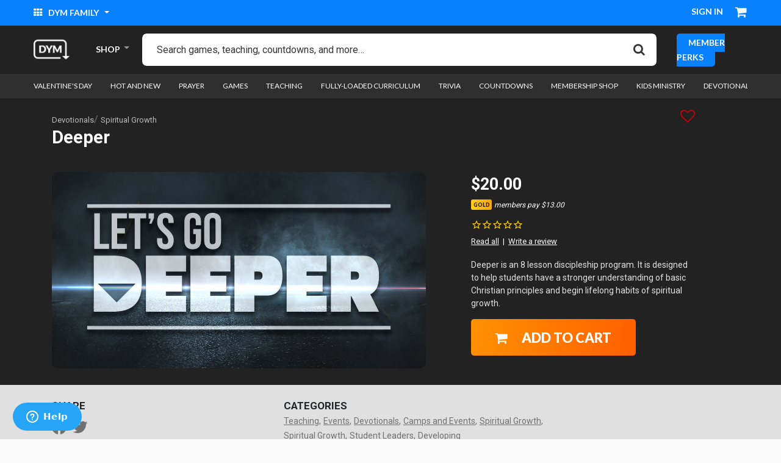

--- FILE ---
content_type: text/html;charset=UTF-8
request_url: https://www.downloadyouthministry.com/p/deeper/devotionals/spiritual-growth-6180.html
body_size: 20888
content:
<!DOCTYPE html>
<html lang="">
<head>
<!--[if gt IE 9]><!-->

    <script>(function(w,d,s,l,i){w[l]=w[l]||[];w[l].push({'gtm.start':
new Date().getTime(),event:'gtm.js'});var f=d.getElementsByTagName(s)[0],
j=d.createElement(s),dl=l!='dataLayer'?'&l='+l:'';j.async=true;j.src=
'https://www.googletagmanager.com/gtm.js?id='+i+dl;f.parentNode.insertBefore(j,f);
})(window,document,'script','dataLayer','GTM-N9HGPNV');</script>


<script>//common/scripts.isml</script>
<script defer src="/on/demandware.static/Sites-DownloadYouthMinistry-Site/-/default/v1768958285736/js/main.js"></script>
<script defer src="/on/demandware.static/Sites-DownloadYouthMinistry-Site/-/default/v1768958285736/js/login.js"></script>

    <script defer src="/on/demandware.static/Sites-DownloadYouthMinistry-Site/-/default/v1768958285736/js/productDetail.js" >
    </script>

    <script defer src="/on/demandware.static/Sites-DownloadYouthMinistry-Site/-/default/v1768958285736/js/accountDownloads.js" >
    </script>





    

    <script>
        window.reCAPTCHASiteKey = '6LeZHuQnAAAAALB9AH6v8vhmoi-4pDv5eVW_EuHq';
    </script>


<link href="/on/demandware.static/Sites-DownloadYouthMinistry-Site/-/default/v1768958285736/css/quill.css" rel="stylesheet" />
<script src="/on/demandware.static/Sites-DownloadYouthMinistry-Site/-/default/v1768958285736/js/quill.js"></script>
<!--<![endif]-->
<meta charset=UTF-8>

<meta http-equiv="x-ua-compatible" content="ie=edge">

<meta name="viewport" content="width=device-width, initial-scale=1">



  <title>Deeper | Spiritual Growth | Download Youth Ministry</title>


<meta name="description" content="Check out the Youth Group Resource Deeper at Download Youth Ministry."/>
<meta name="keywords" content="Download Youth Ministry"/>



    
        <meta name="robots" content="index, follow">
    

    
        <meta property="og:url" content="https://www.downloadyouthministry.com/p/deeper/devotionals/spiritual-growth-6180.html">
    


<link rel="shortcut icon" href="/on/demandware.static/Sites-DownloadYouthMinistry-Site/-/default/dwb2dc51fa/ico/favicon.ico">
<link rel="icon" sizes="16x16 32x32 64x64" href="/on/demandware.static/Sites-DownloadYouthMinistry-Site/-/default/dwb2dc51fa/ico/favicon.ico">
<link rel="icon" type="image/png" sizes="196x196" href="/on/demandware.static/Sites-DownloadYouthMinistry-Site/-/default/dw603074e1/ico/favicon-192.png">
<link rel="icon" type="image/png" sizes="64x64" href="/on/demandware.static/Sites-DownloadYouthMinistry-Site/-/default/dwb2dc51fa/ico/favicon.ico">
<link rel="icon" type="image/png" sizes="32x32" href="/on/demandware.static/Sites-DownloadYouthMinistry-Site/-/default/dw76760385/ico/favicon-32.png">
<link rel="icon" type="image/png" sizes="16x16" href="/on/demandware.static/Sites-DownloadYouthMinistry-Site/-/default/dwf7cbdff9/ico/favicon-16.png">
<link rel="apple-touch-icon" href="/on/demandware.static/Sites-DownloadYouthMinistry-Site/-/default/dw3548cd24/ico/favicon-57.png">
<link rel="apple-touch-icon" sizes="114x114" href="/on/demandware.static/Sites-DownloadYouthMinistry-Site/-/default/dw1cd2c895/ico/favicon-114.png">
<link rel="apple-touch-icon" sizes="72x72" href="/on/demandware.static/Sites-DownloadYouthMinistry-Site/-/default/dw36681d31/ico/favicon-72.png">
<link rel="apple-touch-icon" sizes="144x144" href="/on/demandware.static/Sites-DownloadYouthMinistry-Site/-/default/dwed41dcd2/ico/favicon-144.png">
<link rel="apple-touch-icon" sizes="60x60" href="/on/demandware.static/Sites-DownloadYouthMinistry-Site/-/default/dwf43a612d/ico/favicon-60.png">
<link rel="apple-touch-icon" sizes="120x120" href="/on/demandware.static/Sites-DownloadYouthMinistry-Site/-/default/dw6c8e2fa4/ico/favicon-120.png">
<link rel="apple-touch-icon" sizes="76x76" href="/on/demandware.static/Sites-DownloadYouthMinistry-Site/-/default/dwde211ea7/ico/favicon-76.png">
<link rel="apple-touch-icon" sizes="152x152" href="/on/demandware.static/Sites-DownloadYouthMinistry-Site/-/default/dw22627565/ico/favicon-152.png">
<link rel="apple-touch-icon" sizes="180x180" href="/on/demandware.static/Sites-DownloadYouthMinistry-Site/-/default/dwe294ae60/ico/favicon-180.png">

<link rel="stylesheet" href="/on/demandware.static/Sites-DownloadYouthMinistry-Site/-/default/v1768958285736/css/global.css" />

    <link rel="stylesheet" href="/on/demandware.static/Sites-DownloadYouthMinistry-Site/-/default/v1768958285736/css/product/detail.css"  />



<script type="text/javascript" src="https://cdn1.stamped.io/files/widget.min.js"></script>
<script type="text/javascript">StampedFn.init({ apiKey: "pubkey-9k2rfV755R3Ygry07dCfQ20pob61b2", storeUrl: "downloadyouthministry.com" });</script>


<script>!function(){var analytics=window.analytics=window.analytics||[];if(!analytics.initialize)if(analytics.invoked)window.console&&console.error&&console.error("Segment snippet included twice.");else{analytics.invoked=!0;analytics.methods=["trackSubmit","trackClick","trackLink","trackForm","pageview","identify","reset","group","track","ready","alias","debug","page","once","off","on","addSourceMiddleware","addIntegrationMiddleware","setAnonymousId","addDestinationMiddleware"];analytics.factory=function(e){return function(){var t=Array.prototype.slice.call(arguments);t.unshift(e);analytics.push(t);return analytics}};for(var e=0;e<analytics.methods.length;e++){var key=analytics.methods[e];analytics[key]=analytics.factory(key)}analytics.load=function(key,e){var t=document.createElement("script");t.type="text/javascript";t.async=!0;t.src="https://cdn.segment.com/analytics.js/v1/" + key + "/analytics.min.js";var n=document.getElementsByTagName("script")[0];n.parentNode.insertBefore(t,n);analytics._loadOptions=e};analytics._writeKey="thl3J0zFlDwvu2uTTDRsHm5WyZ9EVGvT";;analytics.SNIPPET_VERSION="4.15.3";
  analytics.load("thl3J0zFlDwvu2uTTDRsHm5WyZ9EVGvT");
  analytics.page();
  }}();</script>


<link rel="canonical" href="/p/deeper/devotionals/spiritual-growth-6180.html" />

<script type="text/javascript">//<!--
/* <![CDATA[ (head-active_data.js) */
var dw = (window.dw || {});
dw.ac = {
    _analytics: null,
    _events: [],
    _category: "",
    _searchData: "",
    _anact: "",
    _anact_nohit_tag: "",
    _analytics_enabled: "true",
    _timeZone: "US/Pacific",
    _capture: function(configs) {
        if (Object.prototype.toString.call(configs) === "[object Array]") {
            configs.forEach(captureObject);
            return;
        }
        dw.ac._events.push(configs);
    },
	capture: function() { 
		dw.ac._capture(arguments);
		// send to CQ as well:
		if (window.CQuotient) {
			window.CQuotient.trackEventsFromAC(arguments);
		}
	},
    EV_PRD_SEARCHHIT: "searchhit",
    EV_PRD_DETAIL: "detail",
    EV_PRD_RECOMMENDATION: "recommendation",
    EV_PRD_SETPRODUCT: "setproduct",
    applyContext: function(context) {
        if (typeof context === "object" && context.hasOwnProperty("category")) {
        	dw.ac._category = context.category;
        }
        if (typeof context === "object" && context.hasOwnProperty("searchData")) {
        	dw.ac._searchData = context.searchData;
        }
    },
    setDWAnalytics: function(analytics) {
        dw.ac._analytics = analytics;
    },
    eventsIsEmpty: function() {
        return 0 == dw.ac._events.length;
    }
};
/* ]]> */
// -->
</script>
<script type="text/javascript">//<!--
/* <![CDATA[ (head-cquotient.js) */
var CQuotient = window.CQuotient = {};
CQuotient.clientId = 'bfbf-DownloadYouthMinistry';
CQuotient.realm = 'BFBF';
CQuotient.siteId = 'DownloadYouthMinistry';
CQuotient.instanceType = 'prd';
CQuotient.locale = 'default';
CQuotient.fbPixelId = '__UNKNOWN__';
CQuotient.activities = [];
CQuotient.cqcid='';
CQuotient.cquid='';
CQuotient.cqeid='';
CQuotient.cqlid='';
CQuotient.apiHost='api.cquotient.com';
/* Turn this on to test against Staging Einstein */
/* CQuotient.useTest= true; */
CQuotient.useTest = ('true' === 'false');
CQuotient.initFromCookies = function () {
	var ca = document.cookie.split(';');
	for(var i=0;i < ca.length;i++) {
	  var c = ca[i];
	  while (c.charAt(0)==' ') c = c.substring(1,c.length);
	  if (c.indexOf('cqcid=') == 0) {
		CQuotient.cqcid=c.substring('cqcid='.length,c.length);
	  } else if (c.indexOf('cquid=') == 0) {
		  var value = c.substring('cquid='.length,c.length);
		  if (value) {
		  	var split_value = value.split("|", 3);
		  	if (split_value.length > 0) {
			  CQuotient.cquid=split_value[0];
		  	}
		  	if (split_value.length > 1) {
			  CQuotient.cqeid=split_value[1];
		  	}
		  	if (split_value.length > 2) {
			  CQuotient.cqlid=split_value[2];
		  	}
		  }
	  }
	}
}
CQuotient.getCQCookieId = function () {
	if(window.CQuotient.cqcid == '')
		window.CQuotient.initFromCookies();
	return window.CQuotient.cqcid;
};
CQuotient.getCQUserId = function () {
	if(window.CQuotient.cquid == '')
		window.CQuotient.initFromCookies();
	return window.CQuotient.cquid;
};
CQuotient.getCQHashedEmail = function () {
	if(window.CQuotient.cqeid == '')
		window.CQuotient.initFromCookies();
	return window.CQuotient.cqeid;
};
CQuotient.getCQHashedLogin = function () {
	if(window.CQuotient.cqlid == '')
		window.CQuotient.initFromCookies();
	return window.CQuotient.cqlid;
};
CQuotient.trackEventsFromAC = function (/* Object or Array */ events) {
try {
	if (Object.prototype.toString.call(events) === "[object Array]") {
		events.forEach(_trackASingleCQEvent);
	} else {
		CQuotient._trackASingleCQEvent(events);
	}
} catch(err) {}
};
CQuotient._trackASingleCQEvent = function ( /* Object */ event) {
	if (event && event.id) {
		if (event.type === dw.ac.EV_PRD_DETAIL) {
			CQuotient.trackViewProduct( {id:'', alt_id: event.id, type: 'raw_sku'} );
		} // not handling the other dw.ac.* events currently
	}
};
CQuotient.trackViewProduct = function(/* Object */ cqParamData){
	var cq_params = {};
	cq_params.cookieId = CQuotient.getCQCookieId();
	cq_params.userId = CQuotient.getCQUserId();
	cq_params.emailId = CQuotient.getCQHashedEmail();
	cq_params.loginId = CQuotient.getCQHashedLogin();
	cq_params.product = cqParamData.product;
	cq_params.realm = cqParamData.realm;
	cq_params.siteId = cqParamData.siteId;
	cq_params.instanceType = cqParamData.instanceType;
	cq_params.locale = CQuotient.locale;
	
	if(CQuotient.sendActivity) {
		CQuotient.sendActivity(CQuotient.clientId, 'viewProduct', cq_params);
	} else {
		CQuotient.activities.push({activityType: 'viewProduct', parameters: cq_params});
	}
};
/* ]]> */
// -->
</script>


   <script type="application/ld+json">
        {"@context":"http://schema.org/","@type":"Product","name":"Deeper","description":"Deeper is an 8 lesson discipleship program. It is designed to help students have a stronger understanding of  basic Christian principles and begin lifelong habits of spiritual growth.","mpn":"6180","sku":"6180","image":[null],"offers":{"url":{},"@type":"Offer","priceCurrency":"USD","price":"20.00","availability":"http://schema.org/InStock"}}
    </script>


</head>
<body>
<!-- Google Tag Manager -->

<!-- Google Tag Manager (noscript) -->
<noscript><iframe src="https://www.googletagmanager.com/ns.html?id=GTM-N9HGPNV"
height="0" width="0" style="display:none;visibility:hidden"></iframe></noscript>
<!-- End Google Tag Manager (noscript) -->


<div class="page" data-action="Product-Show" data-querystring="pid=6180">
<header>
    <a href="#maincontent" class="skip" aria-label="Skip to main content">Skip to main content</a>
<a href="#footercontent" class="skip" aria-label="Skip to footer content">Skip to footer content</a>

    <div class="header-banner slide-up d-none">
        <div class="container">
            <div class="d-flex justify-content-between">
                <div></div>
                <div class="content">
                    
	 

	
                </div>
                <div class="close-button">
                    <button type="button" class="close" aria-label="Close">
                        <span aria-hidden="true">&times;</span>
                    </button>
                </div>
            </div>
        </div>
    </div>

    <div class="top__header">
        <div class="container-fluid">
            <div class="d-flex justify-content-between align-items-center">
                <div class="top__header--left">
                    <div class="dropdown dym__dropdown">
                        <button class="dropdown-toggle dym__dropdown--text-toggle" type="button" id="dropdownMenuButton" data-toggle="dropdown" aria-haspopup="true" aria-expanded="false">
                            <i class="fa fa-th" aria-hidden="true"></i> DYM Family
                        </button>
                        <div class="dropdown-menu" aria-labelledby="dropdownMenuButton">
                            <!-- Header Explore Links -->
                            
	
	<div class="content-asset"><!-- dwMarker="content" dwContentID="663e012046254a6af9f861c319" -->
		<p><a class="dropdown-item" href="https://dymmembership.com" rel="nofollow" target="blank"><img alt="dym membership" src="https://www.downloadyouthministry.com/on/demandware.static/-/Library-Sites-DownloadYouthMinistrySharedLibrary/default/dw4db95f38/icon-dym-members.png" title="" /> <span>dym membership</span></a> 

<a class="dropdown-item" href="https://sidekick.tv" rel="nofollow" target="blank"><img alt="sidekick" src="https://www.downloadyouthministry.com/on/demandware.static/-/Library-Sites-DownloadYouthMinistrySharedLibrary/default/dw8d275e2f/icon-dym-sidekick.png" title="" /> <span>sidekick</span></a> 

<a class="dropdown-item" href="https://www.facebook.com/groups/DYMCommunity" rel="nofollow" target="blank"><img alt="dym Facebook Community" src="https://www.downloadyouthministry.com/on/demandware.static/-/Library-Sites-DownloadYouthMinistrySharedLibrary/default/dwa1b94966/icon-dym-fb.png" title="" /> <span>dym Facebook Community</span></a>

 <a class="dropdown-item" href="https://ymuniversity.com" rel="nofollow" target="blank"><img alt="ym university" src="https://www.downloadyouthministry.com/on/demandware.static/-/Library-Sites-DownloadYouthMinistrySharedLibrary/default/dw8bd29101/icon-dym-university.png" title="" /> <span>ym university</span></a> 

<a class="dropdown-item" href="https://trainmyvolunteers.com" rel="nofollow" target="blank"><img alt="National Day of Training" src="https://www.downloadyouthministry.com/on/demandware.static/-/Library-Sites-DownloadYouthMinistrySharedLibrary/default/dwd9d04ba2/icon-dym-national.png" title="" /> <span>National Day of Training</span></a> 

<a class="dropdown-item" href="https://podcast.downloadyouthministry.com/" rel="nofollow" target="blank"><img alt="dym podcast network" src="https://www.downloadyouthministry.com/on/demandware.static/-/Library-Sites-DownloadYouthMinistrySharedLibrary/default/dw13c840d6/icon-dym-podcast.png" title="" /> <span>Dym Podcast Network</span></a> 

<a class="dropdown-item" href="https://dymtraining.com" rel="nofollow" target="blank"><img alt="dym training" src="https://www.downloadyouthministry.com/on/demandware.static/-/Library-Sites-DownloadYouthMinistrySharedLibrary/default/dw67d937af/training-icon.jpg" title="" /> <span>DYM Training</span></a> 

<a class="dropdown-item" href="https://dymtraining.com/#DYM100" rel="nofollow" target="blank"><img alt="DYM100 Events" src="https://www.downloadyouthministry.com/on/demandware.static/-/Library-Sites-DownloadYouthMinistrySharedLibrary/default/dwbd5af1b4/icon-dym-ffy.jpg" title="" /> <span>DYM100 In-Person Events</span></a> 

<a class="dropdown-item" href="https://blog.downloadyouthministry.com/" rel="nofollow" target="blank"><img alt="dym blog" src="https://www.downloadyouthministry.com/on/demandware.static/-/Library-Sites-DownloadYouthMinistrySharedLibrary/default/dw90f4d5a3/edit-blog.png" title="" /> <span>Blog</span></a>

<a class="dropdown-item" href="https://coleader.co?utm_source=internal&amp;utm_campaign=coleader-link&amp;utm_medium=dym-website&amp;utm_content=dym-explore-header/" rel="nofollow" target="blank"><img alt="coleader" src="https://www.downloadyouthministry.com/on/demandware.static/-/Library-Sites-DownloadYouthMinistrySharedLibrary/default/dwe08faf2f/coleader-icon.png" title="" /><span>Coleader</span></a></p>
	</div> <!-- End content-asset -->



                        </div>
                    </div>
                </div>
                <div class="top__header--right">
                    <div class="top__header__user-options">
                        
    <div class="top__header__user">
        <div class="user dropdown dym__dropdown user-message">
            <a href="https://www.downloadyouthministry.com/account/login" role="button" aria-label="Login to your account" class="dym__dropdown--text-toggle user-message">
                Sign in
            </a>
        </div>
    </div>


                    </div>
                    <div class="top__header__cart">
                        <div class="top__header__cart--balance d-none">
                            
<strong>CREDIT BALANCE:</strong> <span>$0.00</span>
                        </div>
                        <div class="minicart" data-action-url="/on/demandware.store/Sites-DownloadYouthMinistry-Site/default/Cart-MiniCartShow">
                            <div class="minicart-total">
    <a class="minicart-link" href="https://www.downloadyouthministry.com/on/demandware.store/Sites-DownloadYouthMinistry-Site/default/Cart-Show" title="Cart 0 Items" aria-label="Cart 0 Items" aria-haspopup="true">
        <i class="minicart-icon fa fa-shopping-cart"></i>
        <span class="minicart-quantity hide-quantity">
            0
        </span>
    </a>
</div>
<div class="popover popover-bottom"></div>

                        </div>
                    </div>
                </div>
            </div>
        </div>
    </div>
    <nav role="navigation">
        <div class="main__header">
            <div class="container-fluid">
                <div class="main__header--inner justify-content-between d-flex align-items-center">
                    <div class="logo">
                        <a class="logo-home" href="/" title="Download Youth Ministry Home">
                            
	 


	<div class="html-slot-container">
	
		
			<img alt="DYM" src="https://www.downloadyouthministry.com/on/demandware.static/-/Sites/default/dw9a437409/dym-header-logo.png" title="" width="100%" />
		
	
</div>
 
	
                        </a>
                    </div>
                    <div class="menu-holder">
                        <ul>
                            <li class="has-submenu">
                                <a href="#.">SHOP</a>
                                <ul>
                                    
                                    
                                        
                                            
                                                <li  class="has-megamenu"><a href="/valentine%27s-day/">Valentine's Day</a>
                                                    
                                                        <div class="megamenu">
                                                            <div class="row">
                                                                
                                                                                                                           
                                                                        <div class="col-12 col-sm-6">
                                                                            <ul>
                                                                                <li>
                                                                                    <a href="/valentine%27s-day/valentine%27s-day-games/">Valentine's Day Games</a>
                                                                                    
                                                                                </li>
                                                                            </ul>
                                                                        </div>
                                                                    
                                                                
                                                                                                                           
                                                                        <div class="col-12 col-sm-6">
                                                                            <ul>
                                                                                <li>
                                                                                    <a href="/valentine%27s-day/valentine%27s-day-video/">Valentine's Day Video</a>
                                                                                    
                                                                                </li>
                                                                            </ul>
                                                                        </div>
                                                                    
                                                                
                                                            </div>
                                                        </div>
                                                    
                                                </li>
                                            
                                        
                                            
                                                <li  class="has-megamenu"><a href="/student-leaders/">Student Leaders</a>
                                                    
                                                        <div class="megamenu">
                                                            <div class="row">
                                                                
                                                                                                                           
                                                                        <div class="col-12 col-sm-6">
                                                                            <ul>
                                                                                <li>
                                                                                    <a href="/student-leaders/leadertreks-lessons/">LeaderTreks Lessons</a>
                                                                                    
                                                                                </li>
                                                                            </ul>
                                                                        </div>
                                                                    
                                                                
                                                                                                                           
                                                                        <div class="col-12 col-sm-6">
                                                                            <ul>
                                                                                <li>
                                                                                    <a href="/student-leaders/developing/">Developing</a>
                                                                                    
                                                                                </li>
                                                                            </ul>
                                                                        </div>
                                                                    
                                                                
                                                                                                                           
                                                                        <div class="col-12 col-sm-6">
                                                                            <ul>
                                                                                <li>
                                                                                    <a href="/student-leaders/identifying-and-applying/">Identifying and Applying</a>
                                                                                    
                                                                                </li>
                                                                            </ul>
                                                                        </div>
                                                                    
                                                                
                                                            </div>
                                                        </div>
                                                    
                                                </li>
                                            
                                        
                                            
                                                <li  ><a href="/hot-and-new/">Hot and New</a>
                                                    
                                                </li>
                                            
                                        
                                            
                                                <li  ><a href="/prayer-2/">Prayer</a>
                                                    
                                                </li>
                                            
                                        
                                            
                                                <li  class="has-megamenu"><a href="/games/">Games</a>
                                                    
                                                        <div class="megamenu">
                                                            <div class="row">
                                                                
                                                                                                                           
                                                                        <div class="col-12 col-sm-6">
                                                                            <ul>
                                                                                <li>
                                                                                    <a href="/games/no-prep/">No Prep</a>
                                                                                    
                                                                                </li>
                                                                            </ul>
                                                                        </div>
                                                                    
                                                                
                                                                                                                           
                                                                        <div class="col-12 col-sm-6">
                                                                            <ul>
                                                                                <li>
                                                                                    <a href="/games/icebreakers/">Icebreakers</a>
                                                                                    
                                                                                </li>
                                                                            </ul>
                                                                        </div>
                                                                    
                                                                
                                                                                                                           
                                                                        <div class="col-12 col-sm-6">
                                                                            <ul>
                                                                                <li>
                                                                                    <a href="/games/video-enhanced/">Video-Enhanced</a>
                                                                                    
                                                                                </li>
                                                                            </ul>
                                                                        </div>
                                                                    
                                                                
                                                                                                                           
                                                                        <div class="col-12 col-sm-6">
                                                                            <ul>
                                                                                <li>
                                                                                    <a href="/games/brain-games/">Brain Games</a>
                                                                                    
                                                                                </li>
                                                                            </ul>
                                                                        </div>
                                                                    
                                                                
                                                                                                                           
                                                                        <div class="col-12 col-sm-6">
                                                                            <ul>
                                                                                <li>
                                                                                    <a href="/games/bible-based/">Bible-Based</a>
                                                                                    
                                                                                </li>
                                                                            </ul>
                                                                        </div>
                                                                    
                                                                
                                                                                                                           
                                                                        <div class="col-12 col-sm-6">
                                                                            <ul>
                                                                                <li>
                                                                                    <a href="/games/humor/">Humor</a>
                                                                                    
                                                                                </li>
                                                                            </ul>
                                                                        </div>
                                                                    
                                                                
                                                                                                                           
                                                                        <div class="col-12 col-sm-6">
                                                                            <ul>
                                                                                <li>
                                                                                    <a href="/games/social-media/">Social Media</a>
                                                                                    
                                                                                </li>
                                                                            </ul>
                                                                        </div>
                                                                    
                                                                
                                                                                                                           
                                                                        <div class="col-12 col-sm-6">
                                                                            <ul>
                                                                                <li>
                                                                                    <a href="/games/sequels/">Sequels</a>
                                                                                    
                                                                                </li>
                                                                            </ul>
                                                                        </div>
                                                                    
                                                                
                                                                                                                           
                                                                        <div class="col-12 col-sm-6">
                                                                            <ul>
                                                                                <li>
                                                                                    <a href="/games/bundles/">Bundles</a>
                                                                                    
                                                                                </li>
                                                                            </ul>
                                                                        </div>
                                                                    
                                                                
                                                                                                                           
                                                                        <div class="col-12 col-sm-6">
                                                                            <ul>
                                                                                <li>
                                                                                    <a href="/games/game-shows/">Game Shows</a>
                                                                                    
                                                                                </li>
                                                                            </ul>
                                                                        </div>
                                                                    
                                                                
                                                                                                                           
                                                                        <div class="col-12 col-sm-6">
                                                                            <ul>
                                                                                <li>
                                                                                    <a href="/games/food/">Food</a>
                                                                                    
                                                                                </li>
                                                                            </ul>
                                                                        </div>
                                                                    
                                                                
                                                                                                                           
                                                                        <div class="col-12 col-sm-6">
                                                                            <ul>
                                                                                <li>
                                                                                    <a href="/games/animals/">Animals</a>
                                                                                    
                                                                                </li>
                                                                            </ul>
                                                                        </div>
                                                                    
                                                                
                                                                                                                           
                                                                        <div class="col-12 col-sm-6">
                                                                            <ul>
                                                                                <li>
                                                                                    <a href="/games/adults-v-students/">Adults v Students</a>
                                                                                    
                                                                                </li>
                                                                            </ul>
                                                                        </div>
                                                                    
                                                                
                                                                                                                           
                                                                        <div class="col-12 col-sm-6">
                                                                            <ul>
                                                                                <li>
                                                                                    <a href="/games/history/">History</a>
                                                                                    
                                                                                </li>
                                                                            </ul>
                                                                        </div>
                                                                    
                                                                
                                                                                                                           
                                                                        <div class="col-12 col-sm-6">
                                                                            <ul>
                                                                                <li>
                                                                                    <a href="/games/pop-culture/">Pop Culture</a>
                                                                                    
                                                                                        <ul>
                                                                                            
                                                                                                
                                                                                                    <li><a href="/games/pop-culture/phones/">Phones</a></li>
                                                                                                
                                                                                            
                                                                                                
                                                                                                    <li><a href="/games/pop-culture/brands/">Brands</a></li>
                                                                                                
                                                                                            
                                                                                                
                                                                                                    <li><a href="/games/pop-culture/celebrities/">Celebrities</a></li>
                                                                                                
                                                                                            
                                                                                                
                                                                                                    <li><a href="/games/pop-culture/movies/">Movies</a></li>
                                                                                                
                                                                                            
                                                                                                
                                                                                                    <li><a href="/games/pop-culture/music/">Music</a></li>
                                                                                                
                                                                                            
                                                                                                
                                                                                                    <li><a href="/games/pop-culture/taylor-swift/">Taylor Swift</a></li>
                                                                                                
                                                                                            
                                                                                                
                                                                                                    <li><a href="/games/pop-culture/tv/">TV</a></li>
                                                                                                
                                                                                            
                                                                                                
                                                                                                    <li><a href="/games/pop-culture/videogames/">Videogames</a></li>
                                                                                                
                                                                                            
                                                                                                
                                                                                                    <li><a href="/games/pop-culture/science-fiction/">Science Fiction</a></li>
                                                                                                
                                                                                            
                                                                                        </ul>
                                                                                    
                                                                                </li>
                                                                            </ul>
                                                                        </div>
                                                                    
                                                                
                                                                                                                           
                                                                        <div class="col-12 col-sm-6">
                                                                            <ul>
                                                                                <li>
                                                                                    <a href="/games/sports/">Sports</a>
                                                                                    
                                                                                        <ul>
                                                                                            
                                                                                                
                                                                                                    <li><a href="/games/sports/baseball/">Baseball</a></li>
                                                                                                
                                                                                            
                                                                                                
                                                                                                    <li><a href="/games/sports/football/">Football</a></li>
                                                                                                
                                                                                            
                                                                                                
                                                                                                    <li><a href="/games/sports/basketball/">Basketball</a></li>
                                                                                                
                                                                                            
                                                                                        </ul>
                                                                                    
                                                                                </li>
                                                                            </ul>
                                                                        </div>
                                                                    
                                                                
                                                                                                                           
                                                                        <div class="col-12 col-sm-6">
                                                                            <ul>
                                                                                <li>
                                                                                    <a href="/games/this-or-that/">This or That</a>
                                                                                    
                                                                                </li>
                                                                            </ul>
                                                                        </div>
                                                                    
                                                                
                                                            </div>
                                                        </div>
                                                    
                                                </li>
                                            
                                        
                                            
                                                <li  class="has-megamenu"><a href="/teaching-2/">Teaching</a>
                                                    
                                                        <div class="megamenu">
                                                            <div class="row">
                                                                
                                                                                                                           
                                                                        <div class="col-12 col-sm-6">
                                                                            <ul>
                                                                                <li>
                                                                                    <a href="/teaching/identity/">Identity</a>
                                                                                    
                                                                                </li>
                                                                            </ul>
                                                                        </div>
                                                                    
                                                                
                                                                                                                           
                                                                        <div class="col-12 col-sm-6">
                                                                            <ul>
                                                                                <li>
                                                                                    <a href="/teaching/small-group-only/">Small Group Only</a>
                                                                                    
                                                                                </li>
                                                                            </ul>
                                                                        </div>
                                                                    
                                                                
                                                                                                                           
                                                                        <div class="col-12 col-sm-6">
                                                                            <ul>
                                                                                <li>
                                                                                    <a href="/teaching/sex-and-dating/">Sex and Dating</a>
                                                                                    
                                                                                </li>
                                                                            </ul>
                                                                        </div>
                                                                    
                                                                
                                                                                                                           
                                                                        <div class="col-12 col-sm-6">
                                                                            <ul>
                                                                                <li>
                                                                                    <a href="/teaching/spiritual-growth/">Spiritual Growth</a>
                                                                                    
                                                                                </li>
                                                                            </ul>
                                                                        </div>
                                                                    
                                                                
                                                                                                                           
                                                                        <div class="col-12 col-sm-6">
                                                                            <ul>
                                                                                <li>
                                                                                    <a href="/teaching/forgiveness/">Forgiveness</a>
                                                                                    
                                                                                </li>
                                                                            </ul>
                                                                        </div>
                                                                    
                                                                
                                                                                                                           
                                                                        <div class="col-12 col-sm-6">
                                                                            <ul>
                                                                                <li>
                                                                                    <a href="/teaching/stress/">Stress</a>
                                                                                    
                                                                                </li>
                                                                            </ul>
                                                                        </div>
                                                                    
                                                                
                                                                                                                           
                                                                        <div class="col-12 col-sm-6">
                                                                            <ul>
                                                                                <li>
                                                                                    <a href="/teaching/big-questions/">Big Questions</a>
                                                                                    
                                                                                </li>
                                                                            </ul>
                                                                        </div>
                                                                    
                                                                
                                                                                                                           
                                                                        <div class="col-12 col-sm-6">
                                                                            <ul>
                                                                                <li>
                                                                                    <a href="/teaching/evangelism/">Evangelism</a>
                                                                                    
                                                                                </li>
                                                                            </ul>
                                                                        </div>
                                                                    
                                                                
                                                                                                                           
                                                                        <div class="col-12 col-sm-6">
                                                                            <ul>
                                                                                <li>
                                                                                    <a href="/teaching/friendship/">Friendship</a>
                                                                                    
                                                                                </li>
                                                                            </ul>
                                                                        </div>
                                                                    
                                                                
                                                                                                                           
                                                                        <div class="col-12 col-sm-6">
                                                                            <ul>
                                                                                <li>
                                                                                    <a href="/teaching/grief/">Grief</a>
                                                                                    
                                                                                </li>
                                                                            </ul>
                                                                        </div>
                                                                    
                                                                
                                                                                                                           
                                                                        <div class="col-12 col-sm-6">
                                                                            <ul>
                                                                                <li>
                                                                                    <a href="/teaching/holy-spirit/">Holy Spirit</a>
                                                                                    
                                                                                </li>
                                                                            </ul>
                                                                        </div>
                                                                    
                                                                
                                                                                                                           
                                                                        <div class="col-12 col-sm-6">
                                                                            <ul>
                                                                                <li>
                                                                                    <a href="/teaching/tithing%2Fstewardship/">Tithing/Stewardship</a>
                                                                                    
                                                                                </li>
                                                                            </ul>
                                                                        </div>
                                                                    
                                                                
                                                                                                                           
                                                                        <div class="col-12 col-sm-6">
                                                                            <ul>
                                                                                <li>
                                                                                    <a href="/teaching/temptation/">Temptation</a>
                                                                                    
                                                                                </li>
                                                                            </ul>
                                                                        </div>
                                                                    
                                                                
                                                                                                                           
                                                                        <div class="col-12 col-sm-6">
                                                                            <ul>
                                                                                <li>
                                                                                    <a href="/teaching/parents-and-family/">Parents and Family</a>
                                                                                    
                                                                                </li>
                                                                            </ul>
                                                                        </div>
                                                                    
                                                                
                                                                                                                           
                                                                        <div class="col-12 col-sm-6">
                                                                            <ul>
                                                                                <li>
                                                                                    <a href="/teaching/adult-service/">Adult Service</a>
                                                                                    
                                                                                </li>
                                                                            </ul>
                                                                        </div>
                                                                    
                                                                
                                                                                                                           
                                                                        <div class="col-12 col-sm-6">
                                                                            <ul>
                                                                                <li>
                                                                                    <a href="/teaching/mental-health/">Mental Health</a>
                                                                                    
                                                                                </li>
                                                                            </ul>
                                                                        </div>
                                                                    
                                                                
                                                                                                                           
                                                                        <div class="col-12 col-sm-6">
                                                                            <ul>
                                                                                <li>
                                                                                    <a href="/teaching/books-of-the-bible/">Books of the Bible</a>
                                                                                    
                                                                                </li>
                                                                            </ul>
                                                                        </div>
                                                                    
                                                                
                                                            </div>
                                                        </div>
                                                    
                                                </li>
                                            
                                        
                                            
                                                <li  ><a href="/fully-loaded-curriculum/">Fully-loaded Curriculum</a>
                                                    
                                                </li>
                                            
                                        
                                            
                                                <li  ><a href="/trivia/">Trivia</a>
                                                    
                                                </li>
                                            
                                        
                                            
                                                <li  ><a href="/countdowns/">Countdowns</a>
                                                    
                                                </li>
                                            
                                        
                                            
                                                <li  class="has-megamenu"><a href="/membership-shop/">Membership Shop</a>
                                                    
                                                        <div class="megamenu">
                                                            <div class="row">
                                                                
                                                                                                                           
                                                                        <div class="col-12 col-sm-6">
                                                                            <ul>
                                                                                <li>
                                                                                    <a href="/membership-shop/gold/">Gold</a>
                                                                                    
                                                                                </li>
                                                                            </ul>
                                                                        </div>
                                                                    
                                                                
                                                                                                                           
                                                                        <div class="col-12 col-sm-6">
                                                                            <ul>
                                                                                <li>
                                                                                    <a href="/membership-shop/gold%2B/">Gold+</a>
                                                                                    
                                                                                </li>
                                                                            </ul>
                                                                        </div>
                                                                    
                                                                
                                                                                                                           
                                                                        <div class="col-12 col-sm-6">
                                                                            <ul>
                                                                                <li>
                                                                                    <a href="/membership-shop/starter/">Starter</a>
                                                                                    
                                                                                </li>
                                                                            </ul>
                                                                        </div>
                                                                    
                                                                
                                                            </div>
                                                        </div>
                                                    
                                                </li>
                                            
                                        
                                            
                                                <li  class="has-megamenu"><a href="/kids-ministry/">Kids Ministry</a>
                                                    
                                                        <div class="megamenu">
                                                            <div class="row">
                                                                
                                                                                                                           
                                                                        <div class="col-12 col-sm-6">
                                                                            <ul>
                                                                                <li>
                                                                                    <a href="/kids-ministry/all-kids-ministry-resources/">All Kids Ministry Resources</a>
                                                                                    
                                                                                </li>
                                                                            </ul>
                                                                        </div>
                                                                    
                                                                
                                                                                                                           
                                                                        <div class="col-12 col-sm-6">
                                                                            <ul>
                                                                                <li>
                                                                                    <a href="/kids-ministry/games/">Games</a>
                                                                                    
                                                                                        <ul>
                                                                                            
                                                                                                
                                                                                                    <li><a href="/kids-ministry/games/animals/">Animals</a></li>
                                                                                                
                                                                                            
                                                                                                
                                                                                                    <li><a href="/kids-ministry/games/bible-based/">Bible-Based</a></li>
                                                                                                
                                                                                            
                                                                                                
                                                                                                    <li><a href="/kids-ministry/games/food/">Food</a></li>
                                                                                                
                                                                                            
                                                                                                
                                                                                                    <li><a href="/kids-ministry/games/icebreakers/">Icebreakers</a></li>
                                                                                                
                                                                                            
                                                                                                
                                                                                                    <li><a href="/kids-ministry/games/sports/">Sports</a></li>
                                                                                                
                                                                                            
                                                                                                
                                                                                                    <li><a href="/kids-ministry/games/this-or-that/">This or That</a></li>
                                                                                                
                                                                                            
                                                                                                
                                                                                                    <li><a href="/kids-ministry/games/trivia/">Trivia</a></li>
                                                                                                
                                                                                            
                                                                                        </ul>
                                                                                    
                                                                                </li>
                                                                            </ul>
                                                                        </div>
                                                                    
                                                                
                                                                                                                           
                                                                        <div class="col-12 col-sm-6">
                                                                            <ul>
                                                                                <li>
                                                                                    <a href="/kids-ministry/holiday-or-seasonal/">Holiday or Seasonal</a>
                                                                                    
                                                                                        <ul>
                                                                                            
                                                                                                
                                                                                                    <li><a href="/kids-ministry/holiday-or-seasonal/fall/">Fall</a></li>
                                                                                                
                                                                                            
                                                                                                
                                                                                                    <li><a href="/kids-ministry/holiday-or-seasonal/spring/">Spring</a></li>
                                                                                                
                                                                                            
                                                                                                
                                                                                                    <li><a href="/kids-ministry/holiday-or-seasonal/summer/">Summer</a></li>
                                                                                                
                                                                                            
                                                                                                
                                                                                                    <li><a href="/kids-ministry/holiday-or-seasonal/winter/">Winter</a></li>
                                                                                                
                                                                                            
                                                                                        </ul>
                                                                                    
                                                                                </li>
                                                                            </ul>
                                                                        </div>
                                                                    
                                                                
                                                                                                                           
                                                                        <div class="col-12 col-sm-6">
                                                                            <ul>
                                                                                <li>
                                                                                    <a href="/kids-ministry/video/">Video</a>
                                                                                    
                                                                                        <ul>
                                                                                            
                                                                                                
                                                                                                    <li><a href="/kids-ministry/video/countdowns/">Countdowns</a></li>
                                                                                                
                                                                                            
                                                                                        </ul>
                                                                                    
                                                                                </li>
                                                                            </ul>
                                                                        </div>
                                                                    
                                                                
                                                                                                                           
                                                                        <div class="col-12 col-sm-6">
                                                                            <ul>
                                                                                <li>
                                                                                    <a href="/kids-ministry/kids-ministry-curriculum/">Kids Ministry Curriculum</a>
                                                                                    
                                                                                </li>
                                                                            </ul>
                                                                        </div>
                                                                    
                                                                
                                                                                                                           
                                                                        <div class="col-12 col-sm-6">
                                                                            <ul>
                                                                                <li>
                                                                                    <a href="/kids-ministry/kids-ministry-training/">Kids Ministry Training</a>
                                                                                    
                                                                                </li>
                                                                            </ul>
                                                                        </div>
                                                                    
                                                                
                                                            </div>
                                                        </div>
                                                    
                                                </li>
                                            
                                        
                                            
                                                <li  class="has-megamenu"><a href="/camps-and-events/">Camps and Events</a>
                                                    
                                                        <div class="megamenu">
                                                            <div class="row">
                                                                
                                                                                                                           
                                                                        <div class="col-12 col-sm-6">
                                                                            <ul>
                                                                                <li>
                                                                                    <a href="/camps-and-events/summer-camp/">Summer Camp</a>
                                                                                    
                                                                                        <ul>
                                                                                            
                                                                                                
                                                                                                    <li><a href="/camps-and-events/summer-camp/summer-camp-programming/">Summer Camp Programming</a></li>
                                                                                                
                                                                                            
                                                                                        </ul>
                                                                                    
                                                                                </li>
                                                                            </ul>
                                                                        </div>
                                                                    
                                                                
                                                                                                                           
                                                                        <div class="col-12 col-sm-6">
                                                                            <ul>
                                                                                <li>
                                                                                    <a href="/camps-and-events/winter-camp-%2F-dnow/">Winter Camp / DNOW</a>
                                                                                    
                                                                                        <ul>
                                                                                            
                                                                                                
                                                                                                    <li><a href="/camps-and-events/winter-camp-%2F-dnow/dnow/">DNOW</a></li>
                                                                                                
                                                                                            
                                                                                        </ul>
                                                                                    
                                                                                </li>
                                                                            </ul>
                                                                        </div>
                                                                    
                                                                
                                                                                                                           
                                                                        <div class="col-12 col-sm-6">
                                                                            <ul>
                                                                                <li>
                                                                                    <a href="/camps-and-events/events/">Events</a>
                                                                                    
                                                                                        <ul>
                                                                                            
                                                                                                
                                                                                                    <li><a href="/camps-and-events/events/prayer%2Fworship/">Prayer/Worship</a></li>
                                                                                                
                                                                                            
                                                                                                
                                                                                                    <li><a href="/camps-and-events/events/planning-and-executing-events/">Planning and Executing Events</a></li>
                                                                                                
                                                                                            
                                                                                                
                                                                                                    <li><a href="/camps-and-events/events/graduation/">Graduation</a></li>
                                                                                                
                                                                                            
                                                                                                
                                                                                                    <li><a href="/camps-and-events/events/game-night/">Game Night</a></li>
                                                                                                
                                                                                            
                                                                                                
                                                                                                    <li><a href="/camps-and-events/events/movie-discussion-guides/">Movie Discussion Guides</a></li>
                                                                                                
                                                                                            
                                                                                        </ul>
                                                                                    
                                                                                </li>
                                                                            </ul>
                                                                        </div>
                                                                    
                                                                
                                                            </div>
                                                        </div>
                                                    
                                                </li>
                                            
                                        
                                            
                                                <li  class="has-megamenu"><a href="/video/">Video</a>
                                                    
                                                        <div class="megamenu">
                                                            <div class="row">
                                                                
                                                                                                                           
                                                                        <div class="col-12 col-sm-6">
                                                                            <ul>
                                                                                <li>
                                                                                    <a href="/video/interactive-videos/">Interactive Videos</a>
                                                                                    
                                                                                </li>
                                                                            </ul>
                                                                        </div>
                                                                    
                                                                
                                                                                                                           
                                                                        <div class="col-12 col-sm-6">
                                                                            <ul>
                                                                                <li>
                                                                                    <a href="/video/motion-video-transition-packs/">Motion Video Transition Packs</a>
                                                                                    
                                                                                </li>
                                                                            </ul>
                                                                        </div>
                                                                    
                                                                
                                                                                                                           
                                                                        <div class="col-12 col-sm-6">
                                                                            <ul>
                                                                                <li>
                                                                                    <a href="/video/scripture-based-transition-videos/">Scripture-Based Transition Videos</a>
                                                                                    
                                                                                </li>
                                                                            </ul>
                                                                        </div>
                                                                    
                                                                
                                                                                                                           
                                                                        <div class="col-12 col-sm-6">
                                                                            <ul>
                                                                                <li>
                                                                                    <a href="/video/humorous/">Humorous</a>
                                                                                    
                                                                                </li>
                                                                            </ul>
                                                                        </div>
                                                                    
                                                                
                                                                                                                           
                                                                        <div class="col-12 col-sm-6">
                                                                            <ul>
                                                                                <li>
                                                                                    <a href="/video/themed-message-transition-videos/">Themed Message Transition Videos</a>
                                                                                    
                                                                                </li>
                                                                            </ul>
                                                                        </div>
                                                                    
                                                                
                                                                                                                           
                                                                        <div class="col-12 col-sm-6">
                                                                            <ul>
                                                                                <li>
                                                                                    <a href="/video/video-based-teaching/">Video-Based Teaching</a>
                                                                                    
                                                                                </li>
                                                                            </ul>
                                                                        </div>
                                                                    
                                                                
                                                                                                                           
                                                                        <div class="col-12 col-sm-6">
                                                                            <ul>
                                                                                <li>
                                                                                    <a href="/video/welcome-videos/">Welcome Videos</a>
                                                                                    
                                                                                </li>
                                                                            </ul>
                                                                        </div>
                                                                    
                                                                
                                                            </div>
                                                        </div>
                                                    
                                                </li>
                                            
                                        
                                            
                                                <li  class="has-megamenu"><a href="/featured-authors/">Featured Authors</a>
                                                    
                                                        <div class="megamenu">
                                                            <div class="row">
                                                                
                                                                                                                           
                                                                        <div class="col-12 col-sm-6">
                                                                            <ul>
                                                                                <li>
                                                                                    <a href="/featured-authors/james-howard-jr./">James Howard Jr.</a>
                                                                                    
                                                                                </li>
                                                                            </ul>
                                                                        </div>
                                                                    
                                                                
                                                                                                                           
                                                                        <div class="col-12 col-sm-6">
                                                                            <ul>
                                                                                <li>
                                                                                    <a href="/featured-authors/matthew-mcnutt/">Matthew McNutt</a>
                                                                                    
                                                                                </li>
                                                                            </ul>
                                                                        </div>
                                                                    
                                                                
                                                                                                                           
                                                                        <div class="col-12 col-sm-6">
                                                                            <ul>
                                                                                <li>
                                                                                    <a href="/featured-authors/josh-boldman/">Josh Boldman</a>
                                                                                    
                                                                                </li>
                                                                            </ul>
                                                                        </div>
                                                                    
                                                                
                                                                                                                           
                                                                        <div class="col-12 col-sm-6">
                                                                            <ul>
                                                                                <li>
                                                                                    <a href="/featured-authors/brock-odell/">Brock Odell</a>
                                                                                    
                                                                                </li>
                                                                            </ul>
                                                                        </div>
                                                                    
                                                                
                                                                                                                           
                                                                        <div class="col-12 col-sm-6">
                                                                            <ul>
                                                                                <li>
                                                                                    <a href="/featured-authors/nick-clason/">Nick Clason</a>
                                                                                    
                                                                                </li>
                                                                            </ul>
                                                                        </div>
                                                                    
                                                                
                                                                                                                           
                                                                        <div class="col-12 col-sm-6">
                                                                            <ul>
                                                                                <li>
                                                                                    <a href="/featured-authors/david-wood/">David Wood</a>
                                                                                    
                                                                                </li>
                                                                            </ul>
                                                                        </div>
                                                                    
                                                                
                                                                                                                           
                                                                        <div class="col-12 col-sm-6">
                                                                            <ul>
                                                                                <li>
                                                                                    <a href="/featured-authors/derry-prenkert/">Derry Prenkert</a>
                                                                                    
                                                                                </li>
                                                                            </ul>
                                                                        </div>
                                                                    
                                                                
                                                                                                                           
                                                                        <div class="col-12 col-sm-6">
                                                                            <ul>
                                                                                <li>
                                                                                    <a href="/featured-authors/frank-direnzo/">Frank DiRenzo</a>
                                                                                    
                                                                                </li>
                                                                            </ul>
                                                                        </div>
                                                                    
                                                                
                                                                                                                           
                                                                        <div class="col-12 col-sm-6">
                                                                            <ul>
                                                                                <li>
                                                                                    <a href="/featured-authors/isaac-leimeister/">Isaac Leimeister</a>
                                                                                    
                                                                                </li>
                                                                            </ul>
                                                                        </div>
                                                                    
                                                                
                                                                                                                           
                                                                        <div class="col-12 col-sm-6">
                                                                            <ul>
                                                                                <li>
                                                                                    <a href="/featured-authors/isaac-sutton/">Isaac Sutton</a>
                                                                                    
                                                                                </li>
                                                                            </ul>
                                                                        </div>
                                                                    
                                                                
                                                                                                                           
                                                                        <div class="col-12 col-sm-6">
                                                                            <ul>
                                                                                <li>
                                                                                    <a href="/featured-authors/kory-lantz/">Kory Lantz</a>
                                                                                    
                                                                                </li>
                                                                            </ul>
                                                                        </div>
                                                                    
                                                                
                                                                                                                           
                                                                        <div class="col-12 col-sm-6">
                                                                            <ul>
                                                                                <li>
                                                                                    <a href="/featured-authors/amanda-freeman/">Amanda Freeman</a>
                                                                                    
                                                                                </li>
                                                                            </ul>
                                                                        </div>
                                                                    
                                                                
                                                                                                                           
                                                                        <div class="col-12 col-sm-6">
                                                                            <ul>
                                                                                <li>
                                                                                    <a href="/featured-authors/matt-baker/">Matt Baker</a>
                                                                                    
                                                                                </li>
                                                                            </ul>
                                                                        </div>
                                                                    
                                                                
                                                                                                                           
                                                                        <div class="col-12 col-sm-6">
                                                                            <ul>
                                                                                <li>
                                                                                    <a href="/featured-authors/matt-brumfield/">Matt Brumfield</a>
                                                                                    
                                                                                </li>
                                                                            </ul>
                                                                        </div>
                                                                    
                                                                
                                                                                                                           
                                                                        <div class="col-12 col-sm-6">
                                                                            <ul>
                                                                                <li>
                                                                                    <a href="/featured-authors/todd-pearage/">Todd Pearage</a>
                                                                                    
                                                                                </li>
                                                                            </ul>
                                                                        </div>
                                                                    
                                                                
                                                                                                                           
                                                                        <div class="col-12 col-sm-6">
                                                                            <ul>
                                                                                <li>
                                                                                    <a href="/featured-authors/brandon-smart/">Brandon Smart</a>
                                                                                    
                                                                                </li>
                                                                            </ul>
                                                                        </div>
                                                                    
                                                                
                                                                                                                           
                                                                        <div class="col-12 col-sm-6">
                                                                            <ul>
                                                                                <li>
                                                                                    <a href="/featured-authors/common-ground/">Common Ground</a>
                                                                                    
                                                                                </li>
                                                                            </ul>
                                                                        </div>
                                                                    
                                                                
                                                                                                                           
                                                                        <div class="col-12 col-sm-6">
                                                                            <ul>
                                                                                <li>
                                                                                    <a href="/featured-authors/erik-williams/">Erik Williams</a>
                                                                                    
                                                                                </li>
                                                                            </ul>
                                                                        </div>
                                                                    
                                                                
                                                                                                                           
                                                                        <div class="col-12 col-sm-6">
                                                                            <ul>
                                                                                <li>
                                                                                    <a href="/featured-authors/jake-retich/">Jake Retich</a>
                                                                                    
                                                                                </li>
                                                                            </ul>
                                                                        </div>
                                                                    
                                                                
                                                                    
                                                                
                                                                                                                           
                                                                        <div class="col-12 col-sm-6">
                                                                            <ul>
                                                                                <li>
                                                                                    <a href="/featured-authors/jonathan-owen/">Jonathan Owen</a>
                                                                                    
                                                                                </li>
                                                                            </ul>
                                                                        </div>
                                                                    
                                                                
                                                                                                                           
                                                                        <div class="col-12 col-sm-6">
                                                                            <ul>
                                                                                <li>
                                                                                    <a href="/featured-authors/jordan-baker/">Jordan Baker</a>
                                                                                    
                                                                                </li>
                                                                            </ul>
                                                                        </div>
                                                                    
                                                                
                                                                                                                           
                                                                        <div class="col-12 col-sm-6">
                                                                            <ul>
                                                                                <li>
                                                                                    <a href="/featured-authors/tony-myles/">Tony Myles</a>
                                                                                    
                                                                                </li>
                                                                            </ul>
                                                                        </div>
                                                                    
                                                                
                                                            </div>
                                                        </div>
                                                    
                                                </li>
                                            
                                        
                                            
                                                <li  class="has-megamenu"><a href="/devotionals/">Devotionals</a>
                                                    
                                                        <div class="megamenu">
                                                            <div class="row">
                                                                
                                                                                                                           
                                                                        <div class="col-12 col-sm-6">
                                                                            <ul>
                                                                                <li>
                                                                                    <a href="/devotionals/camps-and-events/">Camps and Events</a>
                                                                                    
                                                                                </li>
                                                                            </ul>
                                                                        </div>
                                                                    
                                                                
                                                                                                                           
                                                                        <div class="col-12 col-sm-6">
                                                                            <ul>
                                                                                <li>
                                                                                    <a href="/devotionals/spiritual-growth/">Spiritual Growth</a>
                                                                                    
                                                                                </li>
                                                                            </ul>
                                                                        </div>
                                                                    
                                                                
                                                            </div>
                                                        </div>
                                                    
                                                </li>
                                            
                                        
                                            
                                                <li  class="has-megamenu"><a href="/mission-trips/">Mission Trips</a>
                                                    
                                                        <div class="megamenu">
                                                            <div class="row">
                                                                
                                                                                                                           
                                                                        <div class="col-12 col-sm-6">
                                                                            <ul>
                                                                                <li>
                                                                                    <a href="/mission-trips/mission-trip-devotionals-1/">Mission Trip Devotionals</a>
                                                                                    
                                                                                </li>
                                                                            </ul>
                                                                        </div>
                                                                    
                                                                
                                                                                                                           
                                                                        <div class="col-12 col-sm-6">
                                                                            <ul>
                                                                                <li>
                                                                                    <a href="/mission-trips/fundraiser/">Fundraiser</a>
                                                                                    
                                                                                </li>
                                                                            </ul>
                                                                        </div>
                                                                    
                                                                
                                                                                                                           
                                                                        <div class="col-12 col-sm-6">
                                                                            <ul>
                                                                                <li>
                                                                                    <a href="/mission-trips/mission-trip-prep/">Mission Trip Prep</a>
                                                                                    
                                                                                </li>
                                                                            </ul>
                                                                        </div>
                                                                    
                                                                
                                                                                                                           
                                                                        <div class="col-12 col-sm-6">
                                                                            <ul>
                                                                                <li>
                                                                                    <a href="/mission-trips/outreach-events/">Outreach Events</a>
                                                                                    
                                                                                </li>
                                                                            </ul>
                                                                        </div>
                                                                    
                                                                
                                                            </div>
                                                        </div>
                                                    
                                                </li>
                                            
                                        
                                            
                                                <li  class="has-megamenu"><a href="/volunteers/">Volunteers</a>
                                                    
                                                        <div class="megamenu">
                                                            <div class="row">
                                                                
                                                                                                                           
                                                                        <div class="col-12 col-sm-6">
                                                                            <ul>
                                                                                <li>
                                                                                    <a href="/volunteers/caring-for-volunteers/">Caring For Volunteers</a>
                                                                                    
                                                                                </li>
                                                                            </ul>
                                                                        </div>
                                                                    
                                                                
                                                                                                                           
                                                                        <div class="col-12 col-sm-6">
                                                                            <ul>
                                                                                <li>
                                                                                    <a href="/volunteers/recruiting-and-interviewing-volunteers/">Recruiting and Interviewing Volunteers</a>
                                                                                    
                                                                                </li>
                                                                            </ul>
                                                                        </div>
                                                                    
                                                                
                                                                                                                           
                                                                        <div class="col-12 col-sm-6">
                                                                            <ul>
                                                                                <li>
                                                                                    <a href="/volunteers/training-and-developing/">Training and Developing</a>
                                                                                    
                                                                                        <ul>
                                                                                            
                                                                                                
                                                                                                    <li><a href="/volunteers/training-and-developing/communication/">Communication</a></li>
                                                                                                
                                                                                            
                                                                                                
                                                                                                    <li><a href="/volunteers/training-and-developing/how-to-lead-a-small-group/">How to Lead a Small Group</a></li>
                                                                                                
                                                                                            
                                                                                                
                                                                                                    <li><a href="/volunteers/training-and-developing/leading-a-camp-cabin/">Leading a Camp Cabin</a></li>
                                                                                                
                                                                                            
                                                                                                
                                                                                                    <li><a href="/volunteers/training-and-developing/relational-youth-ministry/">Relational Youth Ministry</a></li>
                                                                                                
                                                                                            
                                                                                        </ul>
                                                                                    
                                                                                </li>
                                                                            </ul>
                                                                        </div>
                                                                    
                                                                
                                                            </div>
                                                        </div>
                                                    
                                                </li>
                                            
                                        
                                            
                                                <li  class="has-megamenu"><a href="/training/">Training</a>
                                                    
                                                        <div class="megamenu">
                                                            <div class="row">
                                                                
                                                                                                                           
                                                                        <div class="col-12 col-sm-6">
                                                                            <ul>
                                                                                <li>
                                                                                    <a href="/training/program-tips/">Program Tips</a>
                                                                                    
                                                                                        <ul>
                                                                                            
                                                                                                
                                                                                                    <li><a href="/training/program-tips/creativity/">Creativity</a></li>
                                                                                                
                                                                                            
                                                                                                
                                                                                                    <li><a href="/training/program-tips/making-announcements/">Making Announcements</a></li>
                                                                                                
                                                                                            
                                                                                                
                                                                                                    <li><a href="/training/program-tips/relational-ministry/">Relational Ministry</a></li>
                                                                                                
                                                                                            
                                                                                                
                                                                                                    <li><a href="/training/program-tips/writing-a-sermon/">Writing A Sermon</a></li>
                                                                                                
                                                                                            
                                                                                        </ul>
                                                                                    
                                                                                </li>
                                                                            </ul>
                                                                        </div>
                                                                    
                                                                
                                                                                                                           
                                                                        <div class="col-12 col-sm-6">
                                                                            <ul>
                                                                                <li>
                                                                                    <a href="/training/leadership-tips/">Leadership Tips</a>
                                                                                    
                                                                                        <ul>
                                                                                            
                                                                                                
                                                                                                    <li><a href="/training/leadership-tips/avoiding-burn-out/">Avoiding Burn Out</a></li>
                                                                                                
                                                                                            
                                                                                                
                                                                                                    <li><a href="/training/leadership-tips/internships/">Internships</a></li>
                                                                                                
                                                                                            
                                                                                                
                                                                                                    <li><a href="/training/leadership-tips/interviewing/">Interviewing</a></li>
                                                                                                
                                                                                            
                                                                                                
                                                                                                    <li><a href="/training/leadership-tips/personal-spiritual-growth/">Personal Spiritual Growth</a></li>
                                                                                                
                                                                                            
                                                                                                
                                                                                                    <li><a href="/training/leadership-tips/time-management/">Time Management</a></li>
                                                                                                
                                                                                            
                                                                                        </ul>
                                                                                    
                                                                                </li>
                                                                            </ul>
                                                                        </div>
                                                                    
                                                                
                                                                                                                           
                                                                        <div class="col-12 col-sm-6">
                                                                            <ul>
                                                                                <li>
                                                                                    <a href="/training/small-groups/">Small Groups</a>
                                                                                    
                                                                                        <ul>
                                                                                            
                                                                                                
                                                                                                    <li><a href="/training/small-groups/equipping-small-group-leaders/">Equipping Small Group Leaders</a></li>
                                                                                                
                                                                                            
                                                                                                
                                                                                                    <li><a href="/training/small-groups/launching-small-groups/">Launching Small Groups</a></li>
                                                                                                
                                                                                            
                                                                                        </ul>
                                                                                    
                                                                                </li>
                                                                            </ul>
                                                                        </div>
                                                                    
                                                                
                                                                                                                           
                                                                        <div class="col-12 col-sm-6">
                                                                            <ul>
                                                                                <li>
                                                                                    <a href="/training/social-media-tips/">Social Media Tips</a>
                                                                                    
                                                                                </li>
                                                                            </ul>
                                                                        </div>
                                                                    
                                                                
                                                                                                                           
                                                                        <div class="col-12 col-sm-6">
                                                                            <ul>
                                                                                <li>
                                                                                    <a href="/training/spiritual-growth/">Spiritual Growth</a>
                                                                                    
                                                                                </li>
                                                                            </ul>
                                                                        </div>
                                                                    
                                                                
                                                                                                                           
                                                                        <div class="col-12 col-sm-6">
                                                                            <ul>
                                                                                <li>
                                                                                    <a href="/training/ebooks/">eBooks</a>
                                                                                    
                                                                                </li>
                                                                            </ul>
                                                                        </div>
                                                                    
                                                                
                                                                                                                           
                                                                        <div class="col-12 col-sm-6">
                                                                            <ul>
                                                                                <li>
                                                                                    <a href="/training/national-day-of-volunteer-training/">National Day of Volunteer Training</a>
                                                                                    
                                                                                </li>
                                                                            </ul>
                                                                        </div>
                                                                    
                                                                
                                                            </div>
                                                        </div>
                                                    
                                                </li>
                                            
                                        
                                            
                                                <li  class="has-megamenu"><a href="/parents-and-family/">Parents and Family</a>
                                                    
                                                        <div class="megamenu">
                                                            <div class="row">
                                                                
                                                                                                                           
                                                                        <div class="col-12 col-sm-6">
                                                                            <ul>
                                                                                <li>
                                                                                    <a href="/parents-and-family/equipping-parents/">Equipping Parents</a>
                                                                                    
                                                                                        <ul>
                                                                                            
                                                                                                
                                                                                                    <li><a href="/parents-and-family/equipping-parents/how-to-talk-about.../">How to Talk About...</a></li>
                                                                                                
                                                                                            
                                                                                                
                                                                                                    <li><a href="/parents-and-family/equipping-parents/digital-lifestyle-tips/">Digital Lifestyle Tips</a></li>
                                                                                                
                                                                                            
                                                                                        </ul>
                                                                                    
                                                                                </li>
                                                                            </ul>
                                                                        </div>
                                                                    
                                                                
                                                                                                                           
                                                                        <div class="col-12 col-sm-6">
                                                                            <ul>
                                                                                <li>
                                                                                    <a href="/parents-and-family/ministering-to-parents/">Ministering to Parents</a>
                                                                                    
                                                                                        <ul>
                                                                                            
                                                                                                
                                                                                                    <li><a href="/parents-and-family/ministering-to-parents/caring-for-families/">Caring for Families</a></li>
                                                                                                
                                                                                            
                                                                                        </ul>
                                                                                    
                                                                                </li>
                                                                            </ul>
                                                                        </div>
                                                                    
                                                                
                                                                                                                           
                                                                        <div class="col-12 col-sm-6">
                                                                            <ul>
                                                                                <li>
                                                                                    <a href="/parents-and-family/parent-ministry-tools/">Parent Ministry Tools</a>
                                                                                    
                                                                                </li>
                                                                            </ul>
                                                                        </div>
                                                                    
                                                                
                                                            </div>
                                                        </div>
                                                    
                                                </li>
                                            
                                        
                                            
                                                <li  ><a href="/monthly-membership-resources/">Monthly Membership Resources</a>
                                                    
                                                </li>
                                            
                                        
                                            
                                                <li  class="has-megamenu"><a href="/admin-tools/">Admin Tools</a>
                                                    
                                                        <div class="megamenu">
                                                            <div class="row">
                                                                
                                                                                                                           
                                                                        <div class="col-12 col-sm-6">
                                                                            <ul>
                                                                                <li>
                                                                                    <a href="/admin-tools/ministry-planning/">Ministry Planning</a>
                                                                                    
                                                                                </li>
                                                                            </ul>
                                                                        </div>
                                                                    
                                                                
                                                                                                                           
                                                                        <div class="col-12 col-sm-6">
                                                                            <ul>
                                                                                <li>
                                                                                    <a href="/admin-tools/launching-ministry-teams/">Launching Ministry Teams</a>
                                                                                    
                                                                                        <ul>
                                                                                            
                                                                                                
                                                                                                    <li><a href="/admin-tools/launching-ministry-teams/starting-a-worship-team/">Starting a Worship Team</a></li>
                                                                                                
                                                                                            
                                                                                        </ul>
                                                                                    
                                                                                </li>
                                                                            </ul>
                                                                        </div>
                                                                    
                                                                
                                                                                                                           
                                                                        <div class="col-12 col-sm-6">
                                                                            <ul>
                                                                                <li>
                                                                                    <a href="/admin-tools/diy/">DIY</a>
                                                                                    
                                                                                </li>
                                                                            </ul>
                                                                        </div>
                                                                    
                                                                
                                                                                                                           
                                                                        <div class="col-12 col-sm-6">
                                                                            <ul>
                                                                                <li>
                                                                                    <a href="/admin-tools/editable-calendars/">Editable Calendars</a>
                                                                                    
                                                                                </li>
                                                                            </ul>
                                                                        </div>
                                                                    
                                                                
                                                                                                                           
                                                                        <div class="col-12 col-sm-6">
                                                                            <ul>
                                                                                <li>
                                                                                    <a href="/admin-tools/social-media/">Social Media</a>
                                                                                    
                                                                                        <ul>
                                                                                            
                                                                                                
                                                                                                    <li><a href="/admin-tools/social-media/facebook/">Facebook</a></li>
                                                                                                
                                                                                            
                                                                                                
                                                                                                    <li><a href="/admin-tools/social-media/instagram/">Instagram</a></li>
                                                                                                
                                                                                            
                                                                                                
                                                                                                    <li><a href="/admin-tools/social-media/snapchat/">Snapchat</a></li>
                                                                                                
                                                                                            
                                                                                                
                                                                                                    <li><a href="/admin-tools/social-media/texting/">Texting</a></li>
                                                                                                
                                                                                            
                                                                                                
                                                                                                    <li><a href="/admin-tools/social-media/twitter/">Twitter</a></li>
                                                                                                
                                                                                            
                                                                                        </ul>
                                                                                    
                                                                                </li>
                                                                            </ul>
                                                                        </div>
                                                                    
                                                                
                                                                                                                           
                                                                        <div class="col-12 col-sm-6">
                                                                            <ul>
                                                                                <li>
                                                                                    <a href="/admin-tools/organization/">Organization</a>
                                                                                    
                                                                                </li>
                                                                            </ul>
                                                                        </div>
                                                                    
                                                                
                                                            </div>
                                                        </div>
                                                    
                                                </li>
                                            
                                        
                                            
                                                <li  class="has-megamenu"><a href="/creative-programming/">Creative Programming</a>
                                                    
                                                        <div class="megamenu">
                                                            <div class="row">
                                                                
                                                                                                                           
                                                                        <div class="col-12 col-sm-6">
                                                                            <ul>
                                                                                <li>
                                                                                    <a href="/creative-programming/program-in-a-box/">Program In A Box</a>
                                                                                    
                                                                                </li>
                                                                            </ul>
                                                                        </div>
                                                                    
                                                                
                                                                                                                           
                                                                        <div class="col-12 col-sm-6">
                                                                            <ul>
                                                                                <li>
                                                                                    <a href="/creative-programming/creative/">Creative</a>
                                                                                    
                                                                                </li>
                                                                            </ul>
                                                                        </div>
                                                                    
                                                                
                                                                                                                           
                                                                        <div class="col-12 col-sm-6">
                                                                            <ul>
                                                                                <li>
                                                                                    <a href="/creative-programming/dramas-and-skits/">Dramas and Skits</a>
                                                                                    
                                                                                </li>
                                                                            </ul>
                                                                        </div>
                                                                    
                                                                
                                                                                                                           
                                                                        <div class="col-12 col-sm-6">
                                                                            <ul>
                                                                                <li>
                                                                                    <a href="/creative-programming/graphics-and-media-packs/">Graphics and Media Packs</a>
                                                                                    
                                                                                </li>
                                                                            </ul>
                                                                        </div>
                                                                    
                                                                
                                                            </div>
                                                        </div>
                                                    
                                                </li>
                                            
                                        
                                            
                                                <li  class="has-megamenu"><a href="/holiday-or-seasonal/">Holiday or Seasonal</a>
                                                    
                                                        <div class="megamenu">
                                                            <div class="row">
                                                                
                                                                                                                           
                                                                        <div class="col-12 col-sm-6">
                                                                            <ul>
                                                                                <li>
                                                                                    <a href="/holiday-or-seasonal/spring/">Spring</a>
                                                                                    
                                                                                        <ul>
                                                                                            
                                                                                                
                                                                                                    <li><a href="/holiday-or-seasonal/spring/graduation/">Graduation</a></li>
                                                                                                
                                                                                            
                                                                                                
                                                                                                    <li><a href="/holiday-or-seasonal/spring/cinco-de-mayo/">Cinco De Mayo</a></li>
                                                                                                
                                                                                            
                                                                                                
                                                                                                    <li><a href="/holiday-or-seasonal/spring/may-the-4th-be-with-you/">May the 4th Be With You</a></li>
                                                                                                
                                                                                            
                                                                                                
                                                                                                    <li><a href="/holiday-or-seasonal/spring/march-madness/">March Madness</a></li>
                                                                                                
                                                                                            
                                                                                                
                                                                                                    <li><a href="/holiday-or-seasonal/spring/mother%27s-day/">Mother's Day</a></li>
                                                                                                
                                                                                            
                                                                                                
                                                                                                    <li><a href="/holiday-or-seasonal/spring/st-patrick%27s-day/">St Patrick's Day</a></li>
                                                                                                
                                                                                            
                                                                                                
                                                                                                    <li><a href="/holiday-or-seasonal/spring/lent/">Lent</a></li>
                                                                                                
                                                                                            
                                                                                                
                                                                                                    <li><a href="/holiday-or-seasonal/spring/easter/">Easter</a></li>
                                                                                                
                                                                                            
                                                                                        </ul>
                                                                                    
                                                                                </li>
                                                                            </ul>
                                                                        </div>
                                                                    
                                                                
                                                                                                                           
                                                                        <div class="col-12 col-sm-6">
                                                                            <ul>
                                                                                <li>
                                                                                    <a href="/holiday-or-seasonal/winter/">Winter</a>
                                                                                    
                                                                                        <ul>
                                                                                            
                                                                                                
                                                                                                    <li><a href="/holiday-or-seasonal/winter/new-year/">New Year</a></li>
                                                                                                
                                                                                            
                                                                                                
                                                                                                    <li><a href="/holiday-or-seasonal/winter/christmas/">Christmas</a></li>
                                                                                                
                                                                                            
                                                                                                
                                                                                                    <li><a href="/holiday-or-seasonal/winter/presidents-day/">Presidents Day</a></li>
                                                                                                
                                                                                            
                                                                                                
                                                                                                    <li><a href="/holiday-or-seasonal/winter/winter-games/">Winter Games</a></li>
                                                                                                
                                                                                            
                                                                                                
                                                                                                    <li><a href="/holiday-or-seasonal/winter/the-big-game/">The Big Game</a></li>
                                                                                                
                                                                                            
                                                                                        </ul>
                                                                                    
                                                                                </li>
                                                                            </ul>
                                                                        </div>
                                                                    
                                                                
                                                                                                                           
                                                                        <div class="col-12 col-sm-6">
                                                                            <ul>
                                                                                <li>
                                                                                    <a href="/holiday-or-seasonal/fall/">Fall</a>
                                                                                    
                                                                                        <ul>
                                                                                            
                                                                                                
                                                                                                    <li><a href="/holiday-or-seasonal/fall/halloween/">Halloween</a></li>
                                                                                                
                                                                                            
                                                                                                
                                                                                                    <li><a href="/holiday-or-seasonal/fall/back-to-school/">Back to School</a></li>
                                                                                                
                                                                                            
                                                                                                
                                                                                                    <li><a href="/holiday-or-seasonal/fall/pumpkin-spice/">Pumpkin Spice</a></li>
                                                                                                
                                                                                            
                                                                                                
                                                                                                    <li><a href="/holiday-or-seasonal/fall/thanksgiving/">Thanksgiving</a></li>
                                                                                                
                                                                                            
                                                                                        </ul>
                                                                                    
                                                                                </li>
                                                                            </ul>
                                                                        </div>
                                                                    
                                                                
                                                                                                                           
                                                                        <div class="col-12 col-sm-6">
                                                                            <ul>
                                                                                <li>
                                                                                    <a href="/holiday-or-seasonal/summer/">Summer</a>
                                                                                    
                                                                                        <ul>
                                                                                            
                                                                                                
                                                                                                    <li><a href="/holiday-or-seasonal/summer/father%27s-day/">Father's Day</a></li>
                                                                                                
                                                                                            
                                                                                                
                                                                                                    <li><a href="/holiday-or-seasonal/summer/4th-of-july/">4th of July</a></li>
                                                                                                
                                                                                            
                                                                                                
                                                                                                    <li><a href="/holiday-or-seasonal/summer/promotion/">Promotion</a></li>
                                                                                                
                                                                                            
                                                                                                
                                                                                                    <li><a href="/holiday-or-seasonal/summer/summer-games/">Summer Games</a></li>
                                                                                                
                                                                                            
                                                                                                
                                                                                                    <li><a href="/holiday-or-seasonal/summer/summer-events/">Summer Events</a></li>
                                                                                                
                                                                                            
                                                                                                
                                                                                                    <li><a href="/holiday-or-seasonal/summer/summer-graphics/">Summer Graphics</a></li>
                                                                                                
                                                                                            
                                                                                                
                                                                                                    <li><a href="/holiday-or-seasonal/summer/summer-olympics/">Summer Olympics</a></li>
                                                                                                
                                                                                            
                                                                                                
                                                                                                    <li><a href="/holiday-or-seasonal/summer/summer-videos/">Summer Videos</a></li>
                                                                                                
                                                                                            
                                                                                        </ul>
                                                                                    
                                                                                </li>
                                                                            </ul>
                                                                        </div>
                                                                    
                                                                
                                                            </div>
                                                        </div>
                                                    
                                                </li>
                                            
                                        
                                            
                                                <li  ><a href="/bundles/">Bundles</a>
                                                    
                                                </li>
                                            
                                        
                                            
                                                <li  ><a href="/dym-events/">DYM Events</a>
                                                    
                                                </li>
                                            
                                        
                                            
                                                <li  ><a href="/free/">FREE</a>
                                                    
                                                </li>
                                            
                                        
                                            
                                                <li  class="has-megamenu"><a href="/coleader-curriculum/">Coleader Curriculum</a>
                                                    
                                                        <div class="megamenu">
                                                            <div class="row">
                                                                
                                                                                                                           
                                                                        <div class="col-12 col-sm-6">
                                                                            <ul>
                                                                                <li>
                                                                                    <a href="/coleader-curriculum/coleader-year-1/">Coleader Year 1</a>
                                                                                    
                                                                                </li>
                                                                            </ul>
                                                                        </div>
                                                                    
                                                                
                                                            </div>
                                                        </div>
                                                    
                                                </li>
                                            
                                        
                                            
                                                <li  ><a href="/our-2025-favorites/">Our 2025 Favorites</a>
                                                    
                                                </li>
                                            
                                        
                                    
                                </ul>
                            </li>
                        </ul>
                    </div>
                    <div class="search-holder">
                        
<div class="site-search">
    <form role="search"
          action="/search"
          method="get"
          name="simpleSearch">
        <input class="form-control search-field"
               type="text"
               name="q"
               value=""
               role="combobox"
               placeholder="Search games, teaching, countdowns, and more&hellip;"
               aria-describedby="search-assistive-text"
               aria-haspopup="listbox"
               aria-owns="search-results"
               aria-expanded="false"
               aria-autocomplete="list"
               aria-activedescendant=""
               aria-controls="search-results"
               aria-label="Enter Keyword or Item No."
               autocomplete="off" />
        <button type="reset" name="reset-button" class="fa fa-times reset-button d-none" aria-label="Clear search keywords"></button>
        <button type="submit" name="search-button" class="fa fa-search" aria-label="Submit search keywords" disabled="disabled"></button>
        <div class="suggestions-wrapper" data-url="/on/demandware.store/Sites-DownloadYouthMinistry-Site/default/SearchServices-GetSuggestions?q="></div>
        <input type="hidden" value="default" name="lang">
    </form>
</div>

                    </div>
                    
                        <div class="membership-holder">
                            <a href="https://dymmembership.com">MEMBER PERKS</a>
                        </div>
                    
                </div>
            </div>
        </div>
        <div class="main-menu" id="sg-navbar-collapse">
            <div class="container-fluid">
                <nav class="navbar">
    <div class="menu-group" role="navigation">
        <ul class="nav navbar-nav" role="menu">
            
                
                    
                    <li class="nav-item" role="presentation">
                        <a href="/valentine%27s-day/" id="shop-holiday-or-seasonal-winter-youth-ministry-resources-valentines-day"
                        class="nav-link" role="link" tabindex="0">Valentine's Day</a>
                    </li>
                    
            
                    
                    <li class="nav-item" role="presentation">
                        <a href="/hot-and-new/" id="shop-new-releases"
                        class="nav-link" role="link" tabindex="0">Hot and New</a>
                    </li>
                    
            
                    
                    <li class="nav-item" role="presentation">
                        <a href="/prayer-2/" id="shop-teaching-topic-prayer"
                        class="nav-link" role="link" tabindex="0">Prayer</a>
                    </li>
                    
            
                    
                    <li class="nav-item" role="presentation">
                        <a href="/games/" id="shop-games"
                        class="nav-link" role="link" tabindex="0">Games</a>
                    </li>
                    
            
                    
                    <li class="nav-item" role="presentation">
                        <a href="/teaching-2/" id="shop-teaching"
                        class="nav-link" role="link" tabindex="0">Teaching</a>
                    </li>
                    
            
                    
                    <li class="nav-item" role="presentation">
                        <a href="https://coleader.co" id="shop-coleader"
                        class="nav-link" role="link" tabindex="0">Fully-loaded Curriculum</a>
                    </li>
                    
            
                    
                    <li class="nav-item" role="presentation">
                        <a href="/trivia/" id="games-trivia"
                        class="nav-link" role="link" tabindex="0">Trivia</a>
                    </li>
                    
            
                    
                    <li class="nav-item" role="presentation">
                        <a href="/countdowns/" id="shop-videos-media-countdowns"
                        class="nav-link" role="link" tabindex="0">Countdowns</a>
                    </li>
                    
            
                    
                    <li class="nav-item" role="presentation">
                        <a href="/membership-shop/" id="membership-shop"
                        class="nav-link" role="link" tabindex="0">Membership Shop</a>
                    </li>
                    
            
                    
                    <li class="nav-item" role="presentation">
                        <a href="/kids-ministry/" id="Kids-Ministry"
                        class="nav-link" role="link" tabindex="0">Kids Ministry</a>
                    </li>
                    
            
                    
                    <li class="nav-item" role="presentation">
                        <a href="/devotionals/" id="shop-events-camps-devotionals"
                        class="nav-link" role="link" tabindex="0">Devotionals</a>
                    </li>
                    
            
            
            
    <li class="nav-item d-lg-none" role="menuitem">
        <a href="https://www.downloadyouthministry.com/account/wishlist" class="nav-link">
            <i class="fa fa-heart" aria-hidden="true"></i>
            <span class="user-message">Wishlist</span>
        </a>
    </li>
    <li class="nav-item d-lg-none" role="menuitem">
        <a href="https://www.downloadyouthministry.com/account/login" class="nav-link">
            <i class="fa fa-sign-in" aria-hidden="true"></i>
            <span class="user-message">Sign in</span>
        </a>
    </li>
    

            

        </ul>
    </div>
</nav>
            </div>
        </div>
    </nav>
</header>
<div role="main" id="maincontent">


    

    
    
    
    <!-- CQuotient Activity Tracking (viewProduct-cquotient.js) -->
<script type="text/javascript">//<!--
/* <![CDATA[ */
(function(){
	try {
		if(window.CQuotient) {
			var cq_params = {};
			cq_params.product = {
					id: '6180',
					sku: '',
					type: '',
					alt_id: ''
				};
			cq_params.realm = "BFBF";
			cq_params.siteId = "DownloadYouthMinistry";
			cq_params.instanceType = "prd";
			window.CQuotient.trackViewProduct(cq_params);
		}
	} catch(err) {}
})();
/* ]]> */
// -->
</script>
<script type="text/javascript">//<!--
/* <![CDATA[ (viewProduct-active_data.js) */
dw.ac._capture({id: "6180", type: "detail"});
/* ]]> */
// -->
</script>

    
    

    <section class="product-details">
        <div class="container">
            <div class="product-detail product-wrapper product-details__wrapper" data-pid="6180">
                <div class="row">
                    <div class="col-12">
                        <div class="product-breadcrumb d-lg-none">
                            <div class="row">
    <div class="col" role="navigation" aria-label="Breadcrumb">
        <ol class="breadcrumb">
            
                <li class="breadcrumb-item">
                    
                        <a href="/devotionals/">
                            Devotionals
                        </a>
                    
                </li>
            
                <li class="breadcrumb-item">
                    
                        <a href="/devotionals/spiritual-growth/" aria-current="page">
                            Spiritual Growth
                        </a>
                    
                </li>
            
        </ol>
    </div>
</div>

                        </div>

                        <div class="row">
                            <div class="d-lg-none col-sm-12">
                                <h1 class="product-name">Deeper</h1>
                            </div>
                        </div>
                    </div>
                </div>
                
                <div class="row">
                    <div class="product-breadcrumb col hidden-md-down">
                        <div class="row">
    <div class="col" role="navigation" aria-label="Breadcrumb">
        <ol class="breadcrumb">
            
                <li class="breadcrumb-item">
                    
                        <a href="/devotionals/">
                            Devotionals
                        </a>
                    
                </li>
            
                <li class="breadcrumb-item">
                    
                        <a href="/devotionals/spiritual-growth/" aria-current="page">
                            Spiritual Growth
                        </a>
                    
                </li>
            
        </ol>
    </div>
</div>

                        <div>
                            <h1 class="product-name hidden-md-down">Deeper</h1>
                        </div>
                    </div>
                    
                        <div class="product-favorite__container">
                            <div class="row">
                                <div class="col">
                                    <a href="/on/demandware.store/Sites-DownloadYouthMinistry-Site/default/Wishlist-AddProduct"
                                       data-remove-url="/on/demandware.store/Sites-DownloadYouthMinistry-Site/default/Wishlist-RemoveProduct"
                                       data-add-url="/on/demandware.store/Sites-DownloadYouthMinistry-Site/default/Wishlist-AddProduct"
                                       data-pid="6180"
                                       class="link-wishlist d-none d-lg-block js--productWishList pdp-wishlist-icon "
                                       title="Add/Remove Item from Wishlist">
                                       <i class="fa fa-heart-o"></i>
                                    </a>
                                </div>
                            </div>
                        </div>
                    
                </div>

                <div class="product__detail__inner">
                    <div class="row">
                        <div class="col-12 col-lg-7">

    <div id="pdpCarousel-6180" class="carousel slide" data-interval="0" data-prev="Previous" data-next="Next">
        <div class="carousel-inner" role="listbox">
            
                <div class='carousel-item active'>
                    <!-- Product sale -->
                    
                    <!-- Product  Staff pick -->
                    
                    <img src="https://www.downloadyouthministry.com/dw/image/v2/BFBF_PRD/on/demandware.static/-/Sites-dym-master-catalog/default/dwb0ea47cf/images/2021/04. April/04.12.2021/Letsgodeeper_Preview00.jpg?sw=1200&amp;sh=675&amp;sm=fit" class="d-block img-fluid" alt="Deeper image number null" itemprop="image" />
                </div>
            
        </div>

        

        
    </div>
</div>

    
                        <div class="col-12 col-lg-5">
    
                            <fieldset class="product-purchase__option">
                                <div class="product-purchase__radio-group">
                                    <div class="row">

                                        
<div class="col-12">
    
        
            <div class="product-purchase__membership no--membership">
                <div class="product-purchase__membership__inner">
                    <div class="product-purchase__membership__price">
                        <div class="prices">
                            
                            
    <div class="price">
        
        <span>
    



    
        
        <span class="sales">
            
            
            
                <span class="value" content="20.00">
            
            
    $20.00


            </span>
        </span>
    

</span>

    </div>


                        </div>
                    </div>
                    
                        
                        
                            
                            
                            
                                
                                
                                    
                                    <div class="product-purchase__membership__type">
                                        <span class="product-purchase__membership__badge">
                                            <span class="badge gold-gradient">
                                                GOLD
                                            </span>
                                        </span>
                                        <span class="product-purchase__membership__msg">
                                            members pay $13.00
                                        </span>
                                    </div>
                                
                            
                        
                    
                </div>
            </div>
        
    
</div>

                                        
                                    </div>
    
                                    <div class="row">
                                        <div class="col">
                                            <div class="product-number-rating clearfix">

    <!-- Product Rating -->
    <div class="ratings">
        <span class="stamped-product-reviews-badge stamped-main-badge" data-id="6180" data-pd="{&quot;uuid&quot;:&quot;b48f4f43a13123a7670b9b02c6&quot;,&quot;id&quot;:&quot;6180&quot;,&quot;productName&quot;:&quot;Deeper&quot;,&quot;productType&quot;:&quot;standard&quot;,&quot;brand&quot;:null,&quot;price&quot;:{&quot;sales&quot;:{&quot;value&quot;:20,&quot;currency&quot;:&quot;USD&quot;,&quot;formatted&quot;:&quot;$20.00&quot;,&quot;decimalPrice&quot;:&quot;20.00&quot;},&quot;list&quot;:null},&quot;images&quot;:{&quot;large&quot;:[{&quot;alt&quot;:&quot;Deeper&quot;,&quot;url&quot;:&quot;https://www.downloadyouthministry.com/dw/image/v2/BFBF_PRD/on/demandware.static/-/Sites-dym-master-catalog/default/dwb0ea47cf/images/2021/04. April/04.12.2021/Letsgodeeper_Preview00.jpg?sw=1200&amp;sh=675&amp;sm=fit&quot;,&quot;title&quot;:&quot;Deeper&quot;}],&quot;small&quot;:[{&quot;alt&quot;:&quot;Deeper&quot;,&quot;url&quot;:&quot;https://www.downloadyouthministry.com/dw/image/v2/BFBF_PRD/on/demandware.static/-/Sites-dym-master-catalog/default/dwb0ea47cf/images/2021/04. April/04.12.2021/Letsgodeeper_Preview00.jpg?sw=100&amp;sh=100&amp;sm=fit&quot;,&quot;title&quot;:&quot;Deeper&quot;}]},&quot;selectedQuantity&quot;:1,&quot;minOrderQuantity&quot;:1,&quot;maxOrderQuantity&quot;:10,&quot;variationAttributes&quot;:null,&quot;longDescription&quot;:&quot;&lt;p&gt;Deeper is an 8-lesson discipleship program. It is designed to help students have a stronger understanding of basic Christian principles and begin lifelong habits of spiritual growth.&amp;nbsp;&lt;/p&gt;\r\n\r\n&lt;p&gt;Lesson Titles Include:&lt;br /&gt;\r\n&amp;bull; A Broken Relationship Renewed (Salvation)&lt;br /&gt;\r\n&amp;bull; Who is He? (Apologetics about Trust what the Bible says about Jesus)&lt;br /&gt;\r\n&amp;bull; A Symbol (Baptism)&lt;br /&gt;\r\n&amp;bull; Desire Him (What do you want?)&lt;br /&gt;\r\n&amp;bull; Prayer (Lord's Prayer)&lt;br /&gt;\r\n&amp;bull; Knowing the Bible ( 2 Timothy 3)&lt;br /&gt;\r\n&amp;bull; Meditation (Joshua 1)&lt;br /&gt;\r\n&amp;bull; Remain (John 15)&lt;/p&gt;\r\n\r\n&lt;p&gt;* All Files are Editable&lt;br /&gt;\r\n&lt;br /&gt;\r\nDifferent ways you can use this content:&amp;nbsp;&lt;br /&gt;\r\n&amp;bull; Small Group Teaching Series&lt;br /&gt;\r\n&amp;bull; New Believer Course&lt;br /&gt;\r\n&amp;bull; One week Middle School Discipleship Camp&lt;/p&gt;\r\n\r\n&lt;p&gt;To preview some of this content, click &lt;a href=\&quot;https://dymsamples.s3.us-east-1.amazonaws.com/SAMPLE%20-%20Deeper.pdf\&quot; target=\&quot;_blank\&quot;&gt;here&lt;/a&gt;!&lt;/p&gt;\r\n\r\n&lt;p&gt;&lt;strong&gt;This Resource Includes:&amp;nbsp;&lt;/strong&gt;&lt;/p&gt;\r\n\r\n&lt;ul&gt;\r\n\t&lt;li&gt;Leadership Journal with editable documents&lt;/li&gt;\r\n\t&lt;li&gt;Student journal with editable documents&lt;/li&gt;\r\n\t&lt;li&gt;Graduation ceremony ideas&lt;/li&gt;\r\n\t&lt;li&gt;Suggested schedule&amp;nbsp;&lt;/li&gt;\r\n\t&lt;li&gt;Jpg and PSD Graphics&lt;/li&gt;\r\n\t&lt;li&gt;Editable 4-day devotion&lt;/li&gt;\r\n&lt;/ul&gt;&quot;,&quot;shortDescription&quot;:&quot;Deeper is an 8 lesson discipleship program. It is designed to help students have a stronger understanding of  basic Christian principles and begin lifelong habits of spiritual growth.&quot;,&quot;rating&quot;:null,&quot;ratingsCount&quot;:null,&quot;promotions&quot;:null,&quot;attributes&quot;:[{&quot;ID&quot;:&quot;purchaseMembershipOptions&quot;,&quot;name&quot;:&quot;Purchase &amp; Membership Options&quot;,&quot;attributes&quot;:[{&quot;label&quot;:&quot;Product AWS URL&quot;,&quot;value&quot;:[&quot;Deeper.zip&quot;]},{&quot;label&quot;:&quot;Available to purchase with points?&quot;,&quot;value&quot;:[true]}]},{&quot;ID&quot;:&quot;stampIORR&quot;,&quot;name&quot;:&quot;Stamped IO Rating &amp; Reviews&quot;,&quot;attributes&quot;:[{&quot;label&quot;:&quot;Stamp IO Reviews Rating&quot;,&quot;value&quot;:[&quot;0&quot;]},{&quot;label&quot;:&quot;Stamp IO Reviews Rating Count&quot;,&quot;value&quot;:[0]}]}],&quot;availability&quot;:{&quot;messages&quot;:[&quot;In Stock&quot;],&quot;inStockDate&quot;:null},&quot;available&quot;:true,&quot;options&quot;:[],&quot;quantities&quot;:[{&quot;value&quot;:&quot;1&quot;,&quot;selected&quot;:true,&quot;url&quot;:&quot;/on/demandware.store/Sites-DownloadYouthMinistry-Site/default/Product-Variation?pid=6180&amp;quantity=1&quot;},{&quot;value&quot;:&quot;2&quot;,&quot;selected&quot;:false,&quot;url&quot;:&quot;/on/demandware.store/Sites-DownloadYouthMinistry-Site/default/Product-Variation?pid=6180&amp;quantity=2&quot;},{&quot;value&quot;:&quot;3&quot;,&quot;selected&quot;:false,&quot;url&quot;:&quot;/on/demandware.store/Sites-DownloadYouthMinistry-Site/default/Product-Variation?pid=6180&amp;quantity=3&quot;},{&quot;value&quot;:&quot;4&quot;,&quot;selected&quot;:false,&quot;url&quot;:&quot;/on/demandware.store/Sites-DownloadYouthMinistry-Site/default/Product-Variation?pid=6180&amp;quantity=4&quot;},{&quot;value&quot;:&quot;5&quot;,&quot;selected&quot;:false,&quot;url&quot;:&quot;/on/demandware.store/Sites-DownloadYouthMinistry-Site/default/Product-Variation?pid=6180&amp;quantity=5&quot;},{&quot;value&quot;:&quot;6&quot;,&quot;selected&quot;:false,&quot;url&quot;:&quot;/on/demandware.store/Sites-DownloadYouthMinistry-Site/default/Product-Variation?pid=6180&amp;quantity=6&quot;},{&quot;value&quot;:&quot;7&quot;,&quot;selected&quot;:false,&quot;url&quot;:&quot;/on/demandware.store/Sites-DownloadYouthMinistry-Site/default/Product-Variation?pid=6180&amp;quantity=7&quot;},{&quot;value&quot;:&quot;8&quot;,&quot;selected&quot;:false,&quot;url&quot;:&quot;/on/demandware.store/Sites-DownloadYouthMinistry-Site/default/Product-Variation?pid=6180&amp;quantity=8&quot;},{&quot;value&quot;:&quot;9&quot;,&quot;selected&quot;:false,&quot;url&quot;:&quot;/on/demandware.store/Sites-DownloadYouthMinistry-Site/default/Product-Variation?pid=6180&amp;quantity=9&quot;},{&quot;value&quot;:&quot;10&quot;,&quot;selected&quot;:false,&quot;url&quot;:&quot;/on/demandware.store/Sites-DownloadYouthMinistry-Site/default/Product-Variation?pid=6180&amp;quantity=10&quot;}],&quot;sizeChartId&quot;:null,&quot;selectedProductUrl&quot;:&quot;/p/deeper/devotionals/spiritual-growth-6180.html?%2Fp%2Fdeeper%2Fdevotionals%2Fspiritual-growth-6180.html=undefined&amp;quantity=undefined&quot;,&quot;readyToOrder&quot;:true,&quot;online&quot;:true,&quot;pageTitle&quot;:null,&quot;pageDescription&quot;:null,&quot;pageKeywords&quot;:null,&quot;pageMetaTags&quot;:[{},{},{},{}],&quot;template&quot;:null,&quot;addedToWishlist&quot;:false,&quot;isPurchasedProduct&quot;:false,&quot;productAuthors&quot;:{},&quot;productAuthorNamesHtml&quot;:&quot;By Jacob Chaffin&quot;,&quot;authorNote&quot;:&quot;My favorite way has been to use this as a week-long middle school discipleship camp. This allows me to identify future leaders and help them begin to personalize their relationship with Jesus.  The suggested schedule is for this kind of program.&quot;,&quot;productCategories&quot;:{},&quot;isSearchable&quot;:true}"></span>

    </div>

</div>

                                            <div class="read-right-reviews">
                                                <a class="stamped-badge-caption-read stamped-read" href="#stamped-main-widget">Read all</a>
                                                <a class="stamped-badge-caption-write stamped-write" href="#stamped-main-widget">Write a review</a>
                                            </div>
                                        </div>
                                    </div>
    
                                    <!-- Product Description -->
                                    <div class="row description ">
    
                                        
    <div class="col-12 value content" id="collapsible-description-null">
        Deeper is an 8 lesson discipleship program. It is designed to help students have a stronger understanding of  basic Christian principles and begin lifelong habits of spiritual growth.
    </div>


                                    </div>
                                </div>
    
                            </fieldset>
    
                            <div class="dym-links">
                                
                            </div>
    
                            <div class="prices-add-to-cart-actions">
                                <!-- Cart and [Optionally] Apple Pay -->
                                





    <div class="row cart-and-ipay">
        <div class="col-sm-12">
            <input type="hidden" class="add-to-cart-url"
                value="/on/demandware.store/Sites-DownloadYouthMinistry-Site/default/Cart-AddProduct" />
            <button class="add-to-cart btn-gradient "
                data-pid="6180" 
>
<i class="fa fa-shopping-cart"></i>

        Add to Cart

</button>

</div>
</div>

                            </div>
    
                            <div class="row d-none">
                                <div class="col-12 promotions">
                                    


                                </div>
                            </div>
                        </div>
                    </div>
                </div>
                
            </div>
        </div>
    </section>

        <section class="share-categories">
            <div class="container">
                <!-- Attributes and Quantity -->
                

                <!-- Social Sharing Icons And Producr Categories -->
                <div class="row">
                    


<div class="col-12 col-sm-4 social-container text-uppercase">
    <span>Share</span>
    <ul class="social-icons social-icons d-flex">
        <li>
            <a href="https://www.facebook.com/share.php?u=https%3A%2F%2Fwww.downloadyouthministry.com%2Fp%2Fdeeper%2Fdevotionals%2Fspiritual-growth-6180.html" title="Share Deeper on Facebook" data-share="facebook" aria-label="Share Deeper on Facebook" class="share-icons" target="_blank">
                <i class="icon-facebook"></i>
            </a>
        </li>
        <li>
            <a href="https://twitter.com/share?url=https%3A%2F%2Fwww.downloadyouthministry.com%2Fp%2Fdeeper%2Fdevotionals%2Fspiritual-growth-6180.html&text=Deeper" data-share="twitter" title="Share a link to Deeper on Twitter" aria-label="Share a link to Deeper on Twitter" class="share-icons" target="_blank">
                <i class="icon-twitter"></i>
            </a>
        </li>
    </ul>
</div>


                    <div class="col-12 col-sm-8 col-lg-5 category-container">
                        
                            <span class="name d-block text-uppercase">Categories</span> 
                             
                                <a href="/teaching-2/">Teaching</a>
                             
                                <a href="/camps-and-events/events/">Events</a>
                             
                                <a href="/devotionals/">Devotionals</a>
                             
                                <a href="/devotionals/camps-and-events/">Camps and Events</a>
                             
                                <a href="/devotionals/spiritual-growth/">Spiritual Growth</a>
                             
                                <a href="/teaching/spiritual-growth/">Spiritual Growth</a>
                             
                                <a href="/student-leaders/">Student Leaders</a>
                             
                                <a href="/student-leaders/developing/">Developing</a>
                             
                        
                    </div>
                </div>
            </div>
        </section>

        <section class="detail-reviews">
            <div class="container">
                <script async type="text/javascript" data-api-key="pubkey-9k2rfV755R3Ygry07dCfQ20pob61b2" id="stamped-script-widget" src="https://cdn-stamped-io.azureedge.net/files/widget.min.js"></script>
<div class="description-and-detail">
    <div class="row details ">
        
    <div class="col-sm-12 col-lg-7 value content" id="collapsible-details-1">
        <h2 class="title">
            Details
        </h2>

        <p>Deeper is an 8-lesson discipleship program. It is designed to help students have a stronger understanding of basic Christian principles and begin lifelong habits of spiritual growth.&nbsp;</p>

<p>Lesson Titles Include:<br />
&bull; A Broken Relationship Renewed (Salvation)<br />
&bull; Who is He? (Apologetics about Trust what the Bible says about Jesus)<br />
&bull; A Symbol (Baptism)<br />
&bull; Desire Him (What do you want?)<br />
&bull; Prayer (Lord's Prayer)<br />
&bull; Knowing the Bible ( 2 Timothy 3)<br />
&bull; Meditation (Joshua 1)<br />
&bull; Remain (John 15)</p>

<p>* All Files are Editable<br />
<br />
Different ways you can use this content:&nbsp;<br />
&bull; Small Group Teaching Series<br />
&bull; New Believer Course<br />
&bull; One week Middle School Discipleship Camp</p>

<p>To preview some of this content, click <a href="https://dymsamples.s3.us-east-1.amazonaws.com/SAMPLE%20-%20Deeper.pdf" target="_blank">here</a>!</p>

<p><strong>This Resource Includes:&nbsp;</strong></p>

<ul>
	<li>Leadership Journal with editable documents</li>
	<li>Student journal with editable documents</li>
	<li>Graduation ceremony ideas</li>
	<li>Suggested schedule&nbsp;</li>
	<li>Jpg and PSD Graphics</li>
	<li>Editable 4-day devotion</li>
</ul>

        
        
            <div class="authors-pro authors-pro__tip">
                <div class="top-line d-flex">
                    <div class="text-holder">
                        <h3>Note from Author</h3>
                        <span>About this Product</span>
                    </div>
                </div>
                <div class="this-content">
                    My favorite way has been to use this as a week-long middle school discipleship camp. This allows me to identify future leaders and help them begin to personalize their relationship with Jesus.  The suggested schedule is for this kind of program.
                </div>
            </div>
        
    </div>

    <div class="col-sm-12 col-lg-4 content">
        
            
                
                
                <div class="authors-pro authors-pro__about">
                    <div class="top-line d-flex">
                        <div class="image-holder">
                            
                            <figure>
                                
                                    <img src="https://www.downloadyouthministry.com/on/demandware.static/-/Library-Sites-DownloadYouthMinistrySharedLibrary/default/dwd4fe73cb/images/profiles/4/9/49899479_963696698707_5137547468958859264_n.jpg" alt="/images/profiles/4/9/49899479_963696698707_5137547468958859264_n.jpg" />
                                
                            </figure>
                        </div>
                        <div class="text-holder">
                            <label>Author</label>
                            <h3 class="author--name">
                                <span class="author--name__first">
                                    Jacob
                                </span>
                                <span class="author--name__second">
                                    Chaffin
                                </span>
                            </h3>
                        </div>
                    </div>
                    
                </div>
            
        
    </div>


    </div>
</div>


                
                <div id="stamped-main-widget" data-widget-style="standard" data-product-id="6180" data-name="Deeper" data-url="/p/deeper/devotionals/spiritual-growth-6180.html" data-image-url="https://bfbf-001.sandbox.us01.dx.commercecloud.salesforce.com/on/demandware.static/-/Sites-apparel-m-catalog/default/dwece96fc5/images/large/PG.10215123.JJ5ZQA0.PZ.jpg" data-description="&lt;p&gt;Deeper is an 8-lesson discipleship program. It is designed to help students have a stronger understanding of basic Christian principles and begin lifelong habits of spiritual growth.&amp;nbsp;&lt;/p&gt;

&lt;p&gt;Lesson Titles Include:&lt;br /&gt;
&amp;bull; A Broken Relationship Renewed (Salvation)&lt;br /&gt;
&amp;bull; Who is He? (Apologetics about Trust what the Bible says about Jesus)&lt;br /&gt;
&amp;bull; A Symbol (Baptism)&lt;br /&gt;
&amp;bull; Desire Him (What do you want?)&lt;br /&gt;
&amp;bull; Prayer (Lord's Prayer)&lt;br /&gt;
&amp;bull; Knowing the Bible ( 2 Timothy 3)&lt;br /&gt;
&amp;bull; Meditation (Joshua 1)&lt;br /&gt;
&amp;bull; Remain (John 15)&lt;/p&gt;

&lt;p&gt;* All Files are Editable&lt;br /&gt;
&lt;br /&gt;
Different ways you can use this content:&amp;nbsp;&lt;br /&gt;
&amp;bull; Small Group Teaching Series&lt;br /&gt;
&amp;bull; New Believer Course&lt;br /&gt;
&amp;bull; One week Middle School Discipleship Camp&lt;/p&gt;

&lt;p&gt;To preview some of this content, click &lt;a href=&quot;https://dymsamples.s3.us-east-1.amazonaws.com/SAMPLE%20-%20Deeper.pdf&quot; target=&quot;_blank&quot;&gt;here&lt;/a&gt;!&lt;/p&gt;

&lt;p&gt;&lt;strong&gt;This Resource Includes:&amp;nbsp;&lt;/strong&gt;&lt;/p&gt;

&lt;ul&gt;
	&lt;li&gt;Leadership Journal with editable documents&lt;/li&gt;
	&lt;li&gt;Student journal with editable documents&lt;/li&gt;
	&lt;li&gt;Graduation ceremony ideas&lt;/li&gt;
	&lt;li&gt;Suggested schedule&amp;nbsp;&lt;/li&gt;
	&lt;li&gt;Jpg and PSD Graphics&lt;/li&gt;
	&lt;li&gt;Editable 4-day devotion&lt;/li&gt;
&lt;/ul&gt;" data-product-sku="6180" data-product-type="standard"></div>

                <div class="recommendations">
                    

	
<!-- =============== This snippet of JavaScript handles fetching the dynamic recommendations from the remote recommendations server
and then makes a call to render the configured template with the returned recommended products: ================= -->

<script>
(function(){
// window.CQuotient is provided on the page by the Analytics code:
var cq = window.CQuotient;
var dc = window.DataCloud;
var isCQ = false;
var isDC = false;
if (cq && ('function' == typeof cq.getCQUserId)
&& ('function' == typeof cq.getCQCookieId)
&& ('function' == typeof cq.getCQHashedEmail)
&& ('function' == typeof cq.getCQHashedLogin)) {
isCQ = true;
}
if (dc && ('function' == typeof dc.getDCUserId)) {
isDC = true;
}
if (isCQ || isDC) {
var recommender = '[[&quot;Trending&quot;]]';
var slotRecommendationType = decodeHtml('RECOMMENDATION');
// removing any leading/trailing square brackets and escaped quotes:
recommender = recommender.replace(/\[|\]|&quot;/g, '');
var separator = '|||';
var slotConfigurationUUID = 'e9230602c532a871259bc67d0e';
var contextAUID = decodeHtml('');
var contextSecondaryAUID = decodeHtml('');
var contextAltAUID = decodeHtml('');
var contextType = decodeHtml('');
var anchorsArray = [];
var contextAUIDs = contextAUID.split(separator);
var contextSecondaryAUIDs = contextSecondaryAUID.split(separator);
var contextAltAUIDs = contextAltAUID.split(separator);
var contextTypes = contextType.split(separator);
var slotName = decodeHtml('product-recommendations-m');
var slotConfigId = decodeHtml('product-recommendations-einstein');
var slotConfigTemplate = decodeHtml('slots/recommendation/pdpRecommendedProductsSlider.isml');
if (contextAUIDs.length == contextSecondaryAUIDs.length) {
for (i = 0; i < contextAUIDs.length; i++) {
anchorsArray.push({
id: contextAUIDs[i],
sku: contextSecondaryAUIDs[i],
type: contextTypes[i],
alt_id: contextAltAUIDs[i]
});
}
} else {
anchorsArray = [{id: contextAUID, sku: contextSecondaryAUID, type: contextType, alt_id: contextAltAUID}];
}
var urlToCall = '/on/demandware.store/Sites-DownloadYouthMinistry-Site/default/CQRecomm-Start';
var params = null;
if (isCQ) {
params = {
userId: cq.getCQUserId(),
cookieId: cq.getCQCookieId(),
emailId: cq.getCQHashedEmail(),
loginId: cq.getCQHashedLogin(),
anchors: anchorsArray,
slotId: slotName,
slotConfigId: slotConfigId,
slotConfigTemplate: slotConfigTemplate,
ccver: '1.03'
};
}
// console.log("Recommendation Type - " + slotRecommendationType + ", Recommender Selected - " + recommender);
if (isDC && slotRecommendationType == 'DATA_CLOUD_RECOMMENDATION') {
// Set DC variables for API call
dcIndividualId = dc.getDCUserId();
dcUrl = dc.getDCPersonalizationPath();
if (dcIndividualId && dcUrl && dcIndividualId != '' && dcUrl != '') {
// console.log("Fetching CDP Recommendations");
var productRecs = {};
productRecs[recommender] = getCDPRecs(dcUrl, dcIndividualId, recommender);
cb(productRecs);
}
} else if (isCQ && slotRecommendationType != 'DATA_CLOUD_RECOMMENDATION') {
if (cq.getRecs) {
cq.getRecs(cq.clientId, recommender, params, cb);
} else {
cq.widgets = cq.widgets || [];
cq.widgets.push({
recommenderName: recommender,
parameters: params,
callback: cb
});
}
}
};
function decodeHtml(html) {
var txt = document.createElement("textarea");
txt.innerHTML = html;
return txt.value;
}
function cb(parsed) {
var arr = parsed[recommender].recs;
if (arr && 0 < arr.length) {
var filteredProductIds = '';
for (i = 0; i < arr.length; i++) {
filteredProductIds = filteredProductIds + 'pid' + i + '=' + encodeURIComponent(arr[i].id) + '&';
}
filteredProductIds = filteredProductIds.substring(0, filteredProductIds.length - 1);//to remove the trailing '&'
var formData = 'auid=' + encodeURIComponent(contextAUID)
+ '&scid=' + slotConfigurationUUID
+ '&' + filteredProductIds;
var request = new XMLHttpRequest();
request.open('POST', urlToCall, true);
request.setRequestHeader('Content-type', 'application/x-www-form-urlencoded');
request.onreadystatechange = function() {
if (this.readyState === 4) {
// Got the product data from DW, showing the products now by changing the inner HTML of the DIV:
var divId = 'cq_recomm_slot-' + slotConfigurationUUID;
document.getElementById(divId).innerHTML = this.responseText;
//find and evaluate scripts in response:
var scripts = document.getElementById(divId).getElementsByTagName('script');
if (null != scripts) {
for (var i=0;i<scripts.length;i++) {//not combining script snippets on purpose
var srcScript = document.createElement('script');
srcScript.text = scripts[i].innerHTML;
srcScript.asynch = scripts[i].asynch;
srcScript.defer = scripts[i].defer;
srcScript.type = scripts[i].type;
srcScript.charset = scripts[i].charset;
document.head.appendChild( srcScript );
document.head.removeChild( srcScript );
}
}
}
};
request.send(formData);
request = null;
}
};
})();
</script>
<!-- The DIV tag id below is unique on purpose in case there are multiple recommendation slots on the same .isml page: -->
<div id="cq_recomm_slot-e9230602c532a871259bc67d0e"></div>
<!-- ====================== snippet ends here ======================== -->
 
	
                </div>
            </div>
        </section>
    

</div>
<footer id="footercontent" class="footer">
    <div class="footer-container footer__top">
        <div class="container">
            <div class="row">
                <div class="col-sm-6 col-lg-4 footer-item">
                    
	
	<div class="content-asset"><!-- dwMarker="content" dwContentID="0c73d44f5ec760b53693c1e3c2" -->
		<div class="footer-item__container">
<div>
<h2 class="title dym-explore-heading">Explore DYM</h2>
</div>

<ul class="menu-footer content">
	<li><img alt="DYM Membership" src="https://www.downloadyouthministry.com/on/demandware.static/-/Library-Sites-DownloadYouthMinistrySharedLibrary/default/dw2aeea94d/icon-membership.png" /><a class="dym-explore-links" href="https://dymmembership.com" rel="nofollow">DYM Membership</a></li>
	<li><img alt="DYM Sidekick" src="https://www.downloadyouthministry.com/on/demandware.static/-/Library-Sites-DownloadYouthMinistrySharedLibrary/default/dw645a0839/icon-sidekick.png" /><a class="dym-explore-links" href="https://sidekick.tv" rel="nofollow" title="Go to Sidekick">Sidekick</a></li>
	<li><img alt="FACEBOOK" src="https://www.downloadyouthministry.com/on/demandware.static/-/Library-Sites-DownloadYouthMinistrySharedLibrary/default/dw108bd337/icon-facebook-community.png" title="" /><a class="dym-explore-links" href="https://www.facebook.com/groups/DYMCommunity" rel="nofollow" title="Go to DYM Facebook Page">DYM Facebook Community</a></li>
	<li><img alt="YM University" src="https://www.downloadyouthministry.com/on/demandware.static/-/Library-Sites-DownloadYouthMinistrySharedLibrary/default/dw37f01b79/icon-university.png" /><a class="dym-explore-links" href="https://ymuniversity.com" rel="nofollow" title="Go to YM University">YM University</a></li>
	<li><img alt="National Day of Volunteer Youth Ministry Training" src="https://www.downloadyouthministry.com/on/demandware.static/-/Library-Sites-DownloadYouthMinistrySharedLibrary/default/dw143b0cad/icon-national-training.png" /><a class="dym-explore-links" href="https://trainmyvolunteers.com" rel="nofollow" title="Go to National Day of Training">National Day of Training</a></li>
	<li><img alt="DYM Podcast" src="https://www.downloadyouthministry.com/on/demandware.static/-/Library-Sites-DownloadYouthMinistrySharedLibrary/default/dw60f974c9/icon-podcast.png" /><a class="dym-explore-links" href="https://podcast.downloadyouthministry.com/" rel="nofollow" title="Go to DYM Podcast Network">DYM Podcast Network</a></li>
	<li><img alt="DYM 100" src="https://www.downloadyouthministry.com/on/demandware.static/-/Library-Sites-DownloadYouthMinistrySharedLibrary/default/dw1fae2e74/icon-dym-ffy-footer.jpg" /><a class="dym-explore-links" href="https://dymtraining.com/#DYM100/" rel="nofollow" title="DYM 100">DYM100 In-Person Events</a></li>
	<li><img alt="DYM Training" src="https://www.downloadyouthministry.com/on/demandware.static/-/Library-Sites-DownloadYouthMinistrySharedLibrary/default/dw6cb8f6bc/training-icon-footer.jpg" /><a class="dym-explore-links" href="https://dymtraining.com" rel="nofollow" title="Go to DYM Training">DYM Training</a></li>
	<li><img alt="DYM Blog" src="https://www.downloadyouthministry.com/on/demandware.static/-/Library-Sites-DownloadYouthMinistrySharedLibrary/default/dw90f4d5a3/edit-blog.png" title="" /><a class="dym-explore-links" href="https://blog.downloadyouthministry.com" rel="nofollow" title="Go to the DYM Blog">DYM Blog</a></li>
	<li><img alt="coleader" src="https://www.downloadyouthministry.com/on/demandware.static/-/Library-Sites-DownloadYouthMinistrySharedLibrary/default/dwe08faf2f/coleader-icon.png" title="" /><a class="dym-explore-links" href="https://coleader.co?utm_source=internal&amp;utm_campaign=coleader-link&amp;utm_medium=dym-website&amp;utm_content=dym-explore-footer" rel="nofollow" title="Coleader">Coleader</a></li>
</ul>
</div>
<!-- END: footer-explore-dym -->
	</div> <!-- End content-asset -->



                    <div class="d-none d-sm-block d-lg-none">
                        
	
	<div class="content-asset"><!-- dwMarker="content" dwContentID="d28abcc8159304eb6392f3a96a" -->
		<div class="footer-item__container">
                <div>
                <h2 class="title">Become an author</h2></div>
                <ul id="collapsible-about"class="menu-footer content">

                <li><a href="https://www.downloadyouthministry.com/page/submission.html" title="Submit a Resource">How to submit a resource</a></li>

                <li><a href="https://www.downloadyouthministry.com/page/submission.html" title="Submit a Resource">Product Submission Guidelines</a></li>
                </ul>
                </div>
                <!-- END: footer-becom-author -->
	</div> <!-- End content-asset -->



                    </div>
                </div>
                <div class="col-sm-6 col-lg-4 footer-item">
                    
	
	<div class="content-asset"><!-- dwMarker="content" dwContentID="2825567e4c71f81830db9838a1" -->
		<div class="footer-item__container">
        <div>
        <h2 class="title">Support</h2></div>
        <ul id="collapsible-about"class="menu-footer content">
        <li><a href="https://support.downloadyouthministry.com/hc/en-us" title="Go to Contact Us">Contact Us</a></li>
        <li><a href="https://support.downloadyouthministry.com/hc/en-us" title="FAQS">FAQS</a></li>
        <li><a href="https://offers.downloadyouthministry.com/email-signup" title="EMAIL">Not getting emails? Click here!</a></li>
        <li><a href="https://www.downloadyouthministry.com/page/scholarship.html" title="Can't afford it? Contact us!">Can't afford it? Contact us!</a></li>
        </ul>
        </div>
        <!-- END: footer-becom-author -->
	</div> <!-- End content-asset -->



                    
	
	<div class="content-asset"><!-- dwMarker="content" dwContentID="5efd1b4d9078dd5218f5ab1457" -->
		<div class="footer-item__container">
<div>
<h2 class="title">Quick Links</h2>
</div>

<ul class="menu-footer content" id="collapsible-account">
	<li><a href="https://www.downloadyouthministry.com/page/about.html" title="The DYM Story">The DYM Story</a></li>
	<li><a href="https://support.downloadyouthministry.com/hc/en-us" title="Go to Contact Us">Support / Contact Us</a></li>
<li><a href="https://downloadyouthministry.com/page/newslettersignup.html" title="Newsletter Signup">Sign Up For The Weekly Newsletter</a></li>	
<li><a href="https://dougfields.com/" title="About Doug Fields">About Doug Fields</a></li>
	<li><a href="https://blog.downloadyouthministry.com/blog-authors/" title="About Josh Griffin">About Josh Griffin</a></li>
</ul>
</div>
<!-- END: footer-quick-links-->
	</div> <!-- End content-asset -->



                    <div class="d-none d-sm-block d-lg-none">
                        
	
	<div class="content-asset"><!-- dwMarker="content" dwContentID="986a49ca9ab25e5f5f77f0e400" -->
		<!-- <div class="footer-item__container">
  <div>
    <h2 class="title">Events</h2>
  </div>
  <ul id="collapsible-about"class="menu-footer content">
    <li>
      <a href="https://nywc.youthspecialties.com/" title="Go to National Youth Workers Conference">National Youth Workers Conference</a>
    </li>
  </ul>
</div> -->
<!-- END: footer-becom-author -->
	</div> <!-- End content-asset -->



                    </div>
                </div>
                <div class="col-sm-6 col-lg-4 footer-item">
                    <div class="d-sm-none d-lg-block">
                        
	
	<div class="content-asset"><!-- dwMarker="content" dwContentID="d28abcc8159304eb6392f3a96a" -->
		<div class="footer-item__container">
                <div>
                <h2 class="title">Become an author</h2></div>
                <ul id="collapsible-about"class="menu-footer content">

                <li><a href="https://www.downloadyouthministry.com/page/submission.html" title="Submit a Resource">How to submit a resource</a></li>

                <li><a href="https://www.downloadyouthministry.com/page/submission.html" title="Submit a Resource">Product Submission Guidelines</a></li>
                </ul>
                </div>
                <!-- END: footer-becom-author -->
	</div> <!-- End content-asset -->



                    </div>
                    <div class="d-sm-none d-lg-block">
                        
	
	<div class="content-asset"><!-- dwMarker="content" dwContentID="986a49ca9ab25e5f5f77f0e400" -->
		<!-- <div class="footer-item__container">
  <div>
    <h2 class="title">Events</h2>
  </div>
  <ul id="collapsible-about"class="menu-footer content">
    <li>
      <a href="https://nywc.youthspecialties.com/" title="Go to National Youth Workers Conference">National Youth Workers Conference</a>
    </li>
  </ul>
</div> -->
<!-- END: footer-becom-author -->
	</div> <!-- End content-asset -->



                    </div>
                </div>
           </div>
        </div>
    </div>
    <div class="footer__bottom">
        <div class="container">
            <div class="row">
                <div class="col-sm-7 footer__bottom-global">
                    
	
	<div class="content-asset"><!-- dwMarker="content" dwContentID="cb6c58d4f7abccd44918afe725" -->
		<style>
.logo-home-footer {
  display: inline-block;
}

.logo-home-footer img {
  max-width: 305px;
  width: 100%;
  height: auto;
  display: block;
}
</style>

<a class="logo-home-footer" href="https://www.downloadyouthministry.com/" title="Go to Home Page">
            <img alt="" src="https://www.downloadyouthministry.com/on/demandware.static/-/Library-Sites-DownloadYouthMinistrySharedLibrary/default/dw15cdc4d8/dym-footer-logo.png" title="Global Footer Logo" />
            </a>
	</div> <!-- End content-asset -->



                    <div class="d-none d-lg-block social footer__bottom-social">
                        
	 


	
	
		<style>
.social-links a {
  display: inline-flex;
  align-items: center;
  justify-content: center;
  width: 24px;
  height: 24px;
}

.icon-tiktok {
  background-image: url("https://www.downloadyouthministry.com/on/demandware.static/-/Library-Sites-DownloadYouthMinistrySharedLibrary/default/dw972fa751/tiktok-footer.svg");
  background-repeat: no-repeat;
  background-position: center;
  background-size: contain;
}
</style>


<ul class="social-links">
        <li><a class="icon-facebook" aria-label="Facebook" href="https://www.facebook.com/DownloadYM" rel="nofollow" target="_blank"></a></li>
        <li><a class="icon-instagram" aria-label="Instagram" href="https://www.instagram.com/downloadym/" rel="nofollow"  target="_blank"></a></li>
      <li><a class="icon-tiktok" aria-label="Tik Tok" href="https://www.tiktok.com/@downloadym" rel="nofollow"  target="_blank"></a></li>
        </ul>
	

 
	
                    </div>
                </div>
                <div class="col-sm-5 d-lg-none social footer__bottom-social">
                    
	 


	
	
		<style>
.social-links a {
  display: inline-flex;
  align-items: center;
  justify-content: center;
  width: 24px;
  height: 24px;
}

.icon-tiktok {
  background-image: url("https://www.downloadyouthministry.com/on/demandware.static/-/Library-Sites-DownloadYouthMinistrySharedLibrary/default/dw972fa751/tiktok-footer.svg");
  background-repeat: no-repeat;
  background-position: center;
  background-size: contain;
}
</style>


<ul class="social-links">
        <li><a class="icon-facebook" aria-label="Facebook" href="https://www.facebook.com/DownloadYM" rel="nofollow" target="_blank"></a></li>
        <li><a class="icon-instagram" aria-label="Instagram" href="https://www.instagram.com/downloadym/" rel="nofollow"  target="_blank"></a></li>
      <li><a class="icon-tiktok" aria-label="Tik Tok" href="https://www.tiktok.com/@downloadym" rel="nofollow"  target="_blank"></a></li>
        </ul>
	

 
	
                </div>
                <div class="col-lg-5 copyright-notice footer__bottom-copyright-notice">
                    
	
	<div class="content-asset"><!-- dwMarker="content" dwContentID="e0bdb4e3fbc2306fdb8963d330" -->
		<a href="https://www.downloadyouthministry.com/page/privacy-policy.html" class="copyright policy-seperator">terms and conditions</a>
<a href="https://www.downloadyouthministry.com/page/privacy-policy.html" class="postscript">privacy policy</a>
                <!-- Download Youth Ministry -->
	</div> <!-- End content-asset -->



                </div>
            </div>
        </div>
    </div>
</footer>

<div class="modal fade login-modal-form" id="loginModalForm" tabindex="-1" role="dialog" aria-labelledby="loginModalForm" aria-hidden="true">
    <div class="modal-dialog modal-lg" role="document">
        <div class="modal-content">
            <button type="button" class="close d-block d-sm-none" data-dismiss="modal" aria-label="Close">
                <span aria-hidden="true">×</span>
            </button>
            <div class="modal-body">
                <div class="row">
                    

                    <div class="col-12 col-md-6 is-member-detail">
                         <div class="membershipdetail" data-trial="true" 
                                data-customer-group="membershipGold" 
                                data-free-membership-level="Gold">
                            
	
	<div class="content-asset"><!-- dwMarker="content" dwContentID="370afd113da95a4ff0bab2a280" -->
		<div class="text-holder">
<div class="membershipdetail-label"><img alt="" src="https://www.downloadyouthministry.com/on/demandware.static/-/Library-Sites-DownloadYouthMinistrySharedLibrary/default/dw332dbe5b/images/member-gold-label-lg.png" title="" /></div>

<h2 class="membershipdetail-title">dym membership</h2>

<h3 class="membershipdetail-sub-title">free trial!</h3>

<h4 class="membershipdetail-days-info">30-days you get...</h4>

<ul class="membershipdetail-lists">
	<li class="membershipdetail-list">
	<div class="membershipdetail-info">
	<p><strong>Discounts</strong> <span>35% discount on everything in the store.</span></p>
	</div>
	</li>
	<li class="membershipdetail-list">
	<div class="membershipdetail-info">
	<p><strong>Free Downloads</strong> <span>Montly game, video, studenet leadership lesson, and bonus item.</span></p>
	</div>
	</li>
	<li class="membershipdetail-list">
	<div class="membershipdetail-info">
	<p><strong>App Access</strong> <span>Access to Sidekick, Newsletter, and Leader Training Library apps.</span></p>
	</div>
	</li>
	<li class="membershipdetail-list">
	<div class="membershipdetail-info">
	<p><strong>+ More!</strong> <span>Exclusive products, special events, and more every month!</span></p>
	</div>
	</li>
</ul>
</div>
	</div> <!-- End content-asset -->



                         </div>
                    </div>
                    
                    <div class="col-12 col-md-6">
                        <h5 class="modal-title">Create New Account</h5>
                        

<form
    action="/on/demandware.store/Sites-DownloadYouthMinistry-Site/default/Account-SubmitRegistration"
    class="js-captcha  registration"
    data-captcha-action="signup"
    data-captcha-key="6LeZHuQnAAAAALB9AH6v8vhmoi-4pDv5eVW_EuHq"
    method="POST"
    name="dwfrm_profile">
    <div class="form-group
        required">
        <label class="form-control-label" for="registration-form-fname">
            First Name
        </label>
        <input
            type="text"
            class="form-control"
            id="registration-form-fname"
            placeholder="First Name"
            data-missing-error="This field is required."
            data-range-error="Must be 50 characters or less."
            aria-describedby="form-fname-error"
            name="dwfrm_profile_customer_firstname" required aria-required="true" value="" maxLength="50">
        <div class="invalid-feedback" id="form-fname-error"></div>
    </div>

    <div class="form-group
        required">
        <label class="form-control-label" for="registration-form-lname">
            Last Name
        </label>
        <input
            type="text"
            class="form-control"
            id="registration-form-lname"
            placeholder="Last Name"
            data-missing-error="This field is required."
            data-range-error="Must be 50 characters or less."
            aria-describedby="form-lname-error"
            name="dwfrm_profile_customer_lastname" required aria-required="true" value="" maxLength="50">
        <div class="invalid-feedback" id="form-lname-error"></div>
    </div>

    <div class="form-group
        required">
        <input
            type="text"
            class="form-control"
            id="registration-form-email"
            placeholder="Email Address"
            data-missing-error="This field is required."
            data-pattern-mismatch="Please enter a valid E-Mail address"
            data-range-error="Must be 50 characters or less."
            aria-describedby="form-email-error"
            name="dwfrm_profile_customer_email" required aria-required="true" value="" maxLength="50" pattern="^[\w.%+-]+@[\w.-]+\.[\w]{2,6}$">
        <div class="invalid-feedback" id="form-email-error"></div>
    </div>

    <div class="form-group">
        <input
            type="text"
            class="form-control d-none"
            id="registration-form-email-confirm"
            data-missing-error="This field is required."
            data-pattern-mismatch="Please enter a valid E-Mail address"
            data-range-error="Must be 50 characters or less."
            aria-describedby="form-email-confirm-error"
            name="dwfrm_profile_customer_emailconfirm" value="" maxLength="50" pattern="^[\w.%+-]+@[\w.-]+\.[\w]{2,6}$">
        <div class="invalid-feedback" id="form-email-confirm-error"></div>
    </div>

    <div class="form-group
        required">
        <input
            type="password"
            class="form-control"
            id="registration-form-password"
            placeholder="Password"
            data-missing-error="This field is required."
            data-range-error="Your password must be at least 8 characters, include one upper case letter, one special character and one digit."
            aria-describedby="form-password-error"
            autocomplete="off"
            name="dwfrm_profile_login_password" required aria-required="true" value="" maxLength="255" minLength="8">
        <div class="invalid-feedback" id="form-password-error"></div>
    </div>

    <div class="form-group
        required">
        <input
            type="password"
            class="form-control"
            id="registration-form-password-confirm"
            placeholder="Repeat Password"
            data-missing-error="This field is required."
            data-range-error="&nbsp;"
            aria-describedby="form-password-confirm-error"
            autocomplete="off"
            name="dwfrm_profile_login_passwordconfirm" required aria-required="true" value="" maxLength="255" minLength="8">
        <div class="invalid-feedback" id="form-password-confirm-error"></div>
    </div>

    <div class="form-group">
        <input
            type="checkbox"
            id="add-to-email-list"
            
            checked />
        <label class="form-opt-out" for="add-to-email-list">
            Stay updated on DYM announcements and promotions.
        </label>
    </div>

    <div class="privacy-policy for-mobile">
        <p>By creating an account, I agree to the terms and conditions</p>
    </div>

    <input type="hidden" name="csrf_token" value="YtEKWYfG7zxXz21hdGezKzEuo-UlJBHnYRlNzQ2VSbqh8etB2jsoCUKTb0mrskfj3KDeJri_HjpkVBXunZ-H_djDla7koWZ8Ap_-3h_FfAPfBbn-BTxmVnNjF9EeeuLjRPcZyQpattyQae7oIpc3ESBl-xHs-mtXSmAlZXlVSWxVoST0P-U="/>

    <div class="form-group">
        <button type="submit" class="btn btn-block btn-gradient">
            Sign up
        </button>
    </div>

    <div class="privacy-policy">
        <p>By creating an account, I agree to the terms and conditions</p>
    </div>

    


    


</form>


                        <p class="already-account">Already have an account?
                            <a href="https://www.downloadyouthministry.com/account/login" aria-label="Login to your account">
                                Log in
                            </a>
                        </p>
                    </div>
                </div>
            </div>
        </div>
    </div>
</div>
</div>
<div class="error-messaging"></div>
<div class="modal-background"></div>



<!--[if lt IE 10]>

    <script>(function(w,d,s,l,i){w[l]=w[l]||[];w[l].push({'gtm.start':
new Date().getTime(),event:'gtm.js'});var f=d.getElementsByTagName(s)[0],
j=d.createElement(s),dl=l!='dataLayer'?'&l='+l:'';j.async=true;j.src=
'https://www.googletagmanager.com/gtm.js?id='+i+dl;f.parentNode.insertBefore(j,f);
})(window,document,'script','dataLayer','GTM-N9HGPNV');</script>


<script>//common/scripts.isml</script>
<script defer src="/on/demandware.static/Sites-DownloadYouthMinistry-Site/-/default/v1768958285736/js/main.js"></script>
<script defer src="/on/demandware.static/Sites-DownloadYouthMinistry-Site/-/default/v1768958285736/js/login.js"></script>

    <script defer src="/on/demandware.static/Sites-DownloadYouthMinistry-Site/-/default/v1768958285736/js/productDetail.js" >
    </script>

    <script defer src="/on/demandware.static/Sites-DownloadYouthMinistry-Site/-/default/v1768958285736/js/accountDownloads.js" >
    </script>

    <script defer src="https://www.google.com/recaptcha/enterprise.js?render=6LeZHuQnAAAAALB9AH6v8vhmoi-4pDv5eVW_EuHq" >
    </script>





    

    <script>
        window.reCAPTCHASiteKey = '6LeZHuQnAAAAALB9AH6v8vhmoi-4pDv5eVW_EuHq';
    </script>


<link href="/on/demandware.static/Sites-DownloadYouthMinistry-Site/-/default/v1768958285736/css/quill.css" rel="stylesheet" />
<script src="/on/demandware.static/Sites-DownloadYouthMinistry-Site/-/default/v1768958285736/js/quill.js"></script>
<![endif]-->


<span class="api-true  tracking-consent" 
    data-caOnline="false"
    data-url="/on/demandware.store/Sites-DownloadYouthMinistry-Site/default/ConsentTracking-GetContent?cid=tracking_hint"
    data-reject="/on/demandware.store/Sites-DownloadYouthMinistry-Site/default/ConsentTracking-SetSession?consent=false"
    data-accept="/on/demandware.store/Sites-DownloadYouthMinistry-Site/default/ConsentTracking-SetSession?consent=true"
    data-acceptText="Yes"
    data-rejectText="No"
    data-heading="Tracking Consent"
    ></span>
<!-- Demandware Analytics code 1.0 (body_end-analytics-tracking-asynch.js) -->
<script type="text/javascript">//<!--
/* <![CDATA[ */
function trackPage() {
    try{
        var trackingUrl = "https://www.downloadyouthministry.com/on/demandware.store/Sites-DownloadYouthMinistry-Site/default/__Analytics-Start";
        var dwAnalytics = dw.__dwAnalytics.getTracker(trackingUrl);
        if (typeof dw.ac == "undefined") {
            dwAnalytics.trackPageView();
        } else {
            dw.ac.setDWAnalytics(dwAnalytics);
        }
    }catch(err) {};
}
/* ]]> */
// -->
</script>
<script type="text/javascript" src="/on/demandware.static/Sites-DownloadYouthMinistry-Site/-/default/v1768958285736/internal/jscript/dwanalytics-22.2.js" async="async" onload="trackPage()"></script>
<!-- Demandware Active Data (body_end-active_data.js) -->
<script src="/on/demandware.static/Sites-DownloadYouthMinistry-Site/-/default/v1768958285736/internal/jscript/dwac-21.7.js" type="text/javascript" async="async"></script><!-- CQuotient Activity Tracking (body_end-cquotient.js) -->
<script src="https://cdn.cquotient.com/js/v2/gretel.min.js" type="text/javascript" async="async"></script>
</body>
</html>


--- FILE ---
content_type: text/html;charset=UTF-8
request_url: https://www.downloadyouthministry.com/on/demandware.store/Sites-DownloadYouthMinistry-Site/default/CQRecomm-Start
body_size: 7646
content:
<h2>Recommended For You</h2>

<div class="recommended-product-listing js--recommendedSlider">

    
        <div class="col-lg-12 col-sm-12">
            <!-- CQuotient Activity Tracking (viewReco-cquotient.js) -->
<script type="text/javascript">//<!--
/* <![CDATA[ */
(function(){
try {
	if(window.CQuotient) {
		var cq_params = {};
		cq_params.cookieId = window.CQuotient.getCQCookieId();
		cq_params.userId = window.CQuotient.getCQUserId();
		cq_params.emailId = CQuotient.getCQHashedEmail();
		cq_params.loginId = CQuotient.getCQHashedLogin();
		cq_params.accumulate = true;
		cq_params.products = [{
			id: '6166',
			sku: '',
			type: '',
			alt_id: ''
		}];
		cq_params.recommenderName = 'Trending';
		cq_params.realm = "BFBF";
		cq_params.siteId = "DownloadYouthMinistry";
		cq_params.instanceType = "prd";
		cq_params.locale = window.CQuotient.locale;
		cq_params.slotId = 'product-recommendations-m';
		cq_params.slotConfigId = 'product-recommendations-einstein';
		cq_params.slotConfigTemplate = 'slots\/recommendation\/pdpRecommendedProductsSlider.isml';
		if(window.CQuotient.sendActivity)
			window.CQuotient.sendActivity( CQuotient.clientId, 'viewReco', cq_params );
		else
			window.CQuotient.activities.push( {activityType: 'viewReco', parameters: cq_params} );
	}
} catch(err) {}
})();
/* ]]> */
// -->
</script>
<script type="text/javascript">//<!--
/* <![CDATA[ (viewProduct-active_data.js) */
dw.ac._capture({id: "6166", type: "recommendation"});
/* ]]> */
// -->
</script>
                


<div class="product" data-pid="6166">
    <div class="product--tile product--tile__grid is-grid
    
    "
    data-pid="6166">
    <div class="product--tile__content">
        
        
        <div class="product--tile__content__header">
            <!-- dwMarker="product" dwContentID="25e5cd3d3a721b3c033a7b38d8" -->
            
    

<div class="image-container product--tile__img-holder">
    <a href="/p/survey-says-feud-wars/games-6166.html">
        <figure>
            <img class="tile-image" src="https://www.downloadyouthministry.com/dw/image/v2/BFBF_PRD/on/demandware.static/-/Sites-dym-master-catalog/default/dw5910d7d0/images/2021/March/3.22.2021/SurveySaysFeudWars_preview00.jpg?sw=964&amp;sh=450&amp;sm=fit" alt="Survey Says Feud Wars" title="Survey Says Feud Wars" />
        </figure>
    </a>
    
</div>

            <!-- Product Tile Bread Crumbs -->
            <ol class="product--tile__breadcrumb">
    
    
        <li class="product--tile__breadcrumb__item">
            <a href="/games/">
                Games
            </a>
        </li>
    
</ol>

            <!-- Product Tile Wish list -->
            
                <a href="/on/demandware.store/Sites-DownloadYouthMinistry-Site/default/Wishlist-AddProduct"
                class="js--productWishList product--tile__wishlist " 
                data-remove-url="/on/demandware.store/Sites-DownloadYouthMinistry-Site/default/Wishlist-RemoveProduct" 
                data-add-url="/on/demandware.store/Sites-DownloadYouthMinistry-Site/default/Wishlist-AddProduct" 
                data-pid="6166" title="Add/Remove Item from Wishlist">
                    <i class="fa fa-heart-o" aria-hidden="true"></i>
                </a>
            

            

            <!-- Product Tile Staff pick -->
            

            <!-- Product Tile Side Kick -->
            
            
        </div>
        <div class="product--tile__content__body">
            <div class="product--tile__text-holder ">
                <!-- Product Tile Wish list -->
                
                    <a href="/on/demandware.store/Sites-DownloadYouthMinistry-Site/default/Wishlist-AddProduct"
                    class="js--productWishList product--tile__wishlist " 
                    data-remove-url="/on/demandware.store/Sites-DownloadYouthMinistry-Site/default/Wishlist-RemoveProduct" 
                    data-add-url="/on/demandware.store/Sites-DownloadYouthMinistry-Site/default/Wishlist-AddProduct" 
                    data-pid="6166"
                    title="Add/Remove Item from Wishlist">
                        <i class="fa fa-heart-o" aria-hidden="true"></i>
                    </a>
                
                <!-- Product Tile Name -->
                <h3 class="pdp-link product--tile__name">
    <a class="link" href="/p/survey-says-feud-wars/games-6166.html">Survey Says Feud Wars</a>
</h3>
                <p class="product--tile__author">
                    
                        <div class="medium__list__author">
                            By Matt Baker
                        </div>
                    
                </p>
                
                    <div class="tile-body-footer">
    <div class="ratings">

        <span class="sr-only">3.5 out of 5 Customer Rating</span>
        
    <span class="stamped-product-reviews-badge stamped-main-badge" data-id="6166" data-pd="{&quot;uuid&quot;:&quot;25e5cd3d3a721b3c033a7b38d8&quot;,&quot;id&quot;:&quot;6166&quot;,&quot;productName&quot;:&quot;Survey Says Feud Wars&quot;,&quot;productType&quot;:&quot;standard&quot;,&quot;brand&quot;:null,&quot;images&quot;:{&quot;large&quot;:[{&quot;alt&quot;:&quot;Survey Says Feud Wars&quot;,&quot;url&quot;:&quot;https://www.downloadyouthministry.com/dw/image/v2/BFBF_PRD/on/demandware.static/-/Sites-dym-master-catalog/default/dw5910d7d0/images/2021/March/3.22.2021/SurveySaysFeudWars_preview00.jpg?sw=1200&amp;sh=675&amp;sm=fit&quot;,&quot;title&quot;:&quot;Survey Says Feud Wars&quot;}],&quot;medium&quot;:[{&quot;alt&quot;:&quot;Survey Says Feud Wars&quot;,&quot;url&quot;:&quot;https://www.downloadyouthministry.com/dw/image/v2/BFBF_PRD/on/demandware.static/-/Sites-dym-master-catalog/default/dw5910d7d0/images/2021/March/3.22.2021/SurveySaysFeudWars_preview00.jpg?sw=964&amp;sh=450&amp;sm=fit&quot;,&quot;title&quot;:&quot;Survey Says Feud Wars&quot;}]},&quot;rating&quot;:&quot;3.5&quot;,&quot;ratingsCount&quot;:2,&quot;readyToOrder&quot;:true,&quot;addedToWishlist&quot;:false,&quot;isPurchasedProduct&quot;:false,&quot;productAuthorNamesHtml&quot;:&quot;By Matt Baker&quot;,&quot;sidekickRequired&quot;:false,&quot;productCategory&quot;:{},&quot;longDescription&quot;:&quot;&lt;p&gt;Doug's note: This is a double-win for me! I love a good Sidekick game and not having to think of Survey Says questions... well done!&lt;/p&gt;\r\n\r\n&lt;p&gt;Survey Says is a captivating game that allows students to hang out with one another. This version of Survey Says is played with a twist (see gameplay instructions for details) and students will have fun sitting in groups and coming up with answers together.&lt;/p&gt;\r\n\r\n&lt;p&gt;This 8-round game will work great as a theme-night or simply a game element on a regular youth or program night.&lt;/p&gt;\r\n\r\n&lt;p&gt;The concept of the game is to work together as a group to guess the top answers and as the rounds go on, the number of answers starts to dwindle, which is why Round 8 has only one answer on the board. &lt;/p&gt;\r\n\r\n&lt;p&gt;&lt;strong&gt;This Resource Includes:&lt;/strong&gt;&lt;/p&gt;\r\n\r\n&lt;ul&gt;\r\n\t&lt;li&gt;Sidekick 'Survey Says' game file&lt;/li&gt;\r\n\t&lt;li&gt;Gameplay Instructions (Word file)&lt;/li&gt;\r\n\t&lt;li&gt;Title &amp;amp; background slides (jpeg files)&lt;/li&gt;\r\n&lt;/ul&gt;\r\n\r\n&lt;p&gt;&lt;/p&gt;&quot;,&quot;price&quot;:{&quot;sales&quot;:{&quot;value&quot;:6,&quot;currency&quot;:&quot;USD&quot;,&quot;formatted&quot;:&quot;$6.00&quot;,&quot;decimalPrice&quot;:&quot;6.00&quot;},&quot;list&quot;:null}}"></span>



    </div>
</div>

                
                <div class="product--tile__description">
                    
                </div>
            </div>

            <!-- Product Tile Content Body Footer -->
            


        <div class="product--tile__content__body__footer">
            <div class="product--tile__options">
                <div class="product--tile__price">
                    
                    
                        
    <div class="price">
        
        <span>
    



    
        
        <span class="sales">
            
            
            
                <span class="value" content="6.00">
            
            
    $6.00


            </span>
        </span>
    

</span>

    </div>


                    
                    <!-- Prices -->
                    
                        <div class="product--tile__member">
                            
                            
                                
                                
                                
                                    
                                    
                                        

                                        <span class="product--tile__member__badge">
                                            <span class="badge gold-gradient">
                                                GOLD
                                            </span>
                                        </span>
                                        <span class="product--tile__member__msg">
                                            members pay
                                            
                                                $3.90
                                            
                                        </span>
                                    
                                
                            
                        </div>
                    
                </div>
                <div class="product--tile__actions">
                    <a class="producttile-button product--tile__search" href="/p/survey-says-feud-wars/games-6166.html"><i
                            class="fa fa-search"></i></a>
                    
                        <a href="#."
                            class="producttile-button add-to-cart product--tile__cart guest"
                            data-pid="6166" data-href="/on/demandware.store/Sites-DownloadYouthMinistry-Site/default/Cart-AddProduct">
                            <i class="fa fa-shopping-cart"></i>
                        </a>
                    
                </div>
            </div>
        </div>
        
        </div>
    </div>
</div>


</div>

            
        </div>
    
        <div class="col-lg-12 col-sm-12">
            <!-- CQuotient Activity Tracking (viewReco-cquotient.js) -->
<script type="text/javascript">//<!--
/* <![CDATA[ */
(function(){
try {
	if(window.CQuotient) {
		var cq_params = {};
		cq_params.cookieId = window.CQuotient.getCQCookieId();
		cq_params.userId = window.CQuotient.getCQUserId();
		cq_params.emailId = CQuotient.getCQHashedEmail();
		cq_params.loginId = CQuotient.getCQHashedLogin();
		cq_params.accumulate = true;
		cq_params.products = [{
			id: '10754',
			sku: '',
			type: '',
			alt_id: ''
		}];
		cq_params.recommenderName = 'Trending';
		cq_params.realm = "BFBF";
		cq_params.siteId = "DownloadYouthMinistry";
		cq_params.instanceType = "prd";
		cq_params.locale = window.CQuotient.locale;
		cq_params.slotId = 'product-recommendations-m';
		cq_params.slotConfigId = 'product-recommendations-einstein';
		cq_params.slotConfigTemplate = 'slots\/recommendation\/pdpRecommendedProductsSlider.isml';
		if(window.CQuotient.sendActivity)
			window.CQuotient.sendActivity( CQuotient.clientId, 'viewReco', cq_params );
		else
			window.CQuotient.activities.push( {activityType: 'viewReco', parameters: cq_params} );
	}
} catch(err) {}
})();
/* ]]> */
// -->
</script>
<script type="text/javascript">//<!--
/* <![CDATA[ (viewProduct-active_data.js) */
dw.ac._capture({id: "10754", type: "recommendation"});
/* ]]> */
// -->
</script>
                


<div class="product" data-pid="10754">
    <div class="product--tile product--tile__grid is-grid
    
    "
    data-pid="10754">
    <div class="product--tile__content">
        
        
        <div class="product--tile__content__header">
            <!-- dwMarker="product" dwContentID="7eeef31527a2b2688d610c19f5" -->
            
    

<div class="image-container product--tile__img-holder">
    <a href="/p/buzz-words%3A-volume-2/games/video-enhanced-10754.html">
        <figure>
            <img class="tile-image" src="https://www.downloadyouthministry.com/dw/image/v2/BFBF_PRD/on/demandware.static/-/Sites-dym-master-catalog/default/dw279112bd/images/2026/01. January/01.12.26/image.png?sw=964&amp;sh=450&amp;sm=fit" alt="Buzz Words: Volume 2" title="Buzz Words: Volume 2" />
        </figure>
    </a>
    
</div>

            <!-- Product Tile Bread Crumbs -->
            <ol class="product--tile__breadcrumb">
    
        <li class="product--tile__breadcrumb__item">
            <a href="/games/">
                Games
            </a>
        </li>
    
    
        <li class="product--tile__breadcrumb__item">
            <a href="/games/video-enhanced/">
                Video-Enhanced
            </a>
        </li>
    
</ol>

            <!-- Product Tile Wish list -->
            
                <a href="/on/demandware.store/Sites-DownloadYouthMinistry-Site/default/Wishlist-AddProduct"
                class="js--productWishList product--tile__wishlist " 
                data-remove-url="/on/demandware.store/Sites-DownloadYouthMinistry-Site/default/Wishlist-RemoveProduct" 
                data-add-url="/on/demandware.store/Sites-DownloadYouthMinistry-Site/default/Wishlist-AddProduct" 
                data-pid="10754" title="Add/Remove Item from Wishlist">
                    <i class="fa fa-heart-o" aria-hidden="true"></i>
                </a>
            

            

            <!-- Product Tile Staff pick -->
            

            <!-- Product Tile Side Kick -->
            
            
        </div>
        <div class="product--tile__content__body">
            <div class="product--tile__text-holder ">
                <!-- Product Tile Wish list -->
                
                    <a href="/on/demandware.store/Sites-DownloadYouthMinistry-Site/default/Wishlist-AddProduct"
                    class="js--productWishList product--tile__wishlist " 
                    data-remove-url="/on/demandware.store/Sites-DownloadYouthMinistry-Site/default/Wishlist-RemoveProduct" 
                    data-add-url="/on/demandware.store/Sites-DownloadYouthMinistry-Site/default/Wishlist-AddProduct" 
                    data-pid="10754"
                    title="Add/Remove Item from Wishlist">
                        <i class="fa fa-heart-o" aria-hidden="true"></i>
                    </a>
                
                <!-- Product Tile Name -->
                <h3 class="pdp-link product--tile__name">
    <a class="link" href="/p/buzz-words%3A-volume-2/games/video-enhanced-10754.html">Buzz Words: Volume 2</a>
</h3>
                <p class="product--tile__author">
                    
                        <div class="medium__list__author">
                            By Derry Prenkert &amp; Common Ground
                        </div>
                    
                </p>
                
                    <div class="tile-body-footer">
    <div class="ratings">

        <span class="sr-only">5.0 out of 5 Customer Rating</span>
        
    <span class="stamped-product-reviews-badge stamped-main-badge" data-id="10754" data-pd="{&quot;uuid&quot;:&quot;7eeef31527a2b2688d610c19f5&quot;,&quot;id&quot;:&quot;10754&quot;,&quot;productName&quot;:&quot;Buzz Words: Volume 2&quot;,&quot;productType&quot;:&quot;standard&quot;,&quot;brand&quot;:null,&quot;images&quot;:{&quot;large&quot;:[{&quot;alt&quot;:&quot;Buzz Words: Volume 2&quot;,&quot;url&quot;:&quot;https://www.downloadyouthministry.com/dw/image/v2/BFBF_PRD/on/demandware.static/-/Sites-dym-master-catalog/default/dw279112bd/images/2026/01. January/01.12.26/image.png?sw=1200&amp;sh=675&amp;sm=fit&quot;,&quot;title&quot;:&quot;Buzz Words: Volume 2&quot;}],&quot;medium&quot;:[{&quot;alt&quot;:&quot;Buzz Words: Volume 2&quot;,&quot;url&quot;:&quot;https://www.downloadyouthministry.com/dw/image/v2/BFBF_PRD/on/demandware.static/-/Sites-dym-master-catalog/default/dw279112bd/images/2026/01. January/01.12.26/image.png?sw=964&amp;sh=450&amp;sm=fit&quot;,&quot;title&quot;:&quot;Buzz Words: Volume 2&quot;}]},&quot;rating&quot;:&quot;5.0&quot;,&quot;ratingsCount&quot;:11,&quot;readyToOrder&quot;:true,&quot;addedToWishlist&quot;:false,&quot;isPurchasedProduct&quot;:false,&quot;productAuthorNamesHtml&quot;:&quot;By Derry Prenkert &amp; Common Ground&quot;,&quot;productCategory&quot;:{},&quot;longDescription&quot;:&quot;&lt;p&gt;The massively popular crowd-sourced game is back for another volume. It's Password meets Taboo meets Family Feud in this video-driven game.&lt;/p&gt;\r\n\r\n&lt;p&gt;&lt;strong&gt;How It Works:&lt;/strong&gt;&lt;/p&gt;\r\n\r\n&lt;p&gt;We asked youth pastors from around the world to give us 4 distinct words they associated with a given item. A category will be given for the given item with a point amount at the bottom (20pts). One at a time, we will reveal the 15 of the more common &amp;ldquo;buzz words&amp;rdquo; youth pastors gave to describe the item. As the &amp;ldquo;buzz words&amp;rdquo; appear, the point total will decrease. A contestant can &amp;ldquo;Buzz In&amp;rdquo; (suggestion: seriously have them literally shout &amp;ldquo;BUZZ&amp;rdquo; to stop the video) and make a guess to what the item is. If they are correct, they get the points. If they are wrong, they are not able to answer again, and the video resumes. Game play goes until a correct answer is given (lowest score of 5 points) or the game leader decides there is no winner.&lt;/p&gt;\r\n\r\n&lt;p&gt;&lt;strong&gt;How To Play:&lt;/strong&gt;&lt;/p&gt;\r\n\r\n&lt;p&gt;There are several ways you could play this game, but our recommendation is to play it as an &amp;ldquo;up front&amp;rdquo; team competition.&lt;/p&gt;\r\n\r\n&lt;ul&gt;\r\n\t&lt;li&gt;Divide the Group into 2-4 teams (seating sections, grades, boys v. girls, students v. leaders, homeschool v. normal kids&amp;hellip; whatever works best for you).&lt;/li&gt;\r\n\t&lt;li&gt;Bring a representative for each team to the front to participate for the first round.&lt;/li&gt;\r\n\t&lt;li&gt;Decide ahead of time if you will allow the crowd to give their rep suggestions for the answer or if they must remain quiet leaving the answer solely on their team rep.&lt;/li&gt;\r\n\t&lt;li&gt;Bring up a new team rep for each round to allow for a larger amount of participants.&lt;/li&gt;\r\n&lt;/ul&gt;\r\n\r\n&lt;p&gt;&lt;iframe width=\&quot;560\&quot; height=\&quot;315\&quot; src=\&quot;https://www.youtube.com/embed/qJgFl8rLMiU?si=i2jTgkQFflbpU1EB\&quot; title=\&quot;YouTube video player\&quot; frameborder=\&quot;0\&quot; allow=\&quot;accelerometer; autoplay; clipboard-write; encrypted-media; gyroscope; picture-in-picture; web-share\&quot; referrerpolicy=\&quot;strict-origin-when-cross-origin\&quot; allowfullscreen&gt;&lt;/iframe&gt;&lt;/p&gt;\r\n\r\n&lt;p&gt;&lt;strong&gt;This Resource Includes:&lt;/strong&gt;&lt;/p&gt;\r\n\r\n&lt;ul&gt;\r\n\t&lt;li&gt;Title Slide (.jpeg)&lt;/li&gt;\r\n\t&lt;li&gt;Title and How To Play video (.mp4)&lt;/li&gt;\r\n\t&lt;li&gt;12 rounds of gameplay videos&lt;/li&gt;\r\n\t&lt;li&gt;How to Play Word Document&lt;/li&gt;\r\n\t&lt;li&gt;Cheat Sheet Document with Rounds and Answers&lt;/li&gt;\r\n&lt;/ul&gt;&quot;,&quot;price&quot;:{&quot;sales&quot;:{&quot;value&quot;:15,&quot;currency&quot;:&quot;USD&quot;,&quot;formatted&quot;:&quot;$15.00&quot;,&quot;decimalPrice&quot;:&quot;15.00&quot;},&quot;list&quot;:null}}"></span>



    </div>
</div>

                
                <div class="product--tile__description">
                    
                </div>
            </div>

            <!-- Product Tile Content Body Footer -->
            


        <div class="product--tile__content__body__footer">
            <div class="product--tile__options">
                <div class="product--tile__price">
                    
                    
                        
    <div class="price">
        
        <span>
    



    
        
        <span class="sales">
            
            
            
                <span class="value" content="15.00">
            
            
    $15.00


            </span>
        </span>
    

</span>

    </div>


                    
                    <!-- Prices -->
                    
                        <div class="product--tile__member">
                            
                            
                                
                                
                                
                                    
                                    
                                        

                                        <span class="product--tile__member__badge">
                                            <span class="badge gold-gradient">
                                                GOLD
                                            </span>
                                        </span>
                                        <span class="product--tile__member__msg">
                                            members pay
                                            
                                                $9.75
                                            
                                        </span>
                                    
                                
                            
                        </div>
                    
                </div>
                <div class="product--tile__actions">
                    <a class="producttile-button product--tile__search" href="/p/buzz-words%3A-volume-2/games/video-enhanced-10754.html"><i
                            class="fa fa-search"></i></a>
                    
                        <a href="#."
                            class="producttile-button add-to-cart product--tile__cart guest"
                            data-pid="10754" data-href="/on/demandware.store/Sites-DownloadYouthMinistry-Site/default/Cart-AddProduct">
                            <i class="fa fa-shopping-cart"></i>
                        </a>
                    
                </div>
            </div>
        </div>
        
        </div>
    </div>
</div>


</div>

            
        </div>
    
        <div class="col-lg-12 col-sm-12">
            <!-- CQuotient Activity Tracking (viewReco-cquotient.js) -->
<script type="text/javascript">//<!--
/* <![CDATA[ */
(function(){
try {
	if(window.CQuotient) {
		var cq_params = {};
		cq_params.cookieId = window.CQuotient.getCQCookieId();
		cq_params.userId = window.CQuotient.getCQUserId();
		cq_params.emailId = CQuotient.getCQHashedEmail();
		cq_params.loginId = CQuotient.getCQHashedLogin();
		cq_params.accumulate = true;
		cq_params.products = [{
			id: '10753',
			sku: '',
			type: '',
			alt_id: ''
		}];
		cq_params.recommenderName = 'Trending';
		cq_params.realm = "BFBF";
		cq_params.siteId = "DownloadYouthMinistry";
		cq_params.instanceType = "prd";
		cq_params.locale = window.CQuotient.locale;
		cq_params.slotId = 'product-recommendations-m';
		cq_params.slotConfigId = 'product-recommendations-einstein';
		cq_params.slotConfigTemplate = 'slots\/recommendation\/pdpRecommendedProductsSlider.isml';
		if(window.CQuotient.sendActivity)
			window.CQuotient.sendActivity( CQuotient.clientId, 'viewReco', cq_params );
		else
			window.CQuotient.activities.push( {activityType: 'viewReco', parameters: cq_params} );
	}
} catch(err) {}
})();
/* ]]> */
// -->
</script>
<script type="text/javascript">//<!--
/* <![CDATA[ (viewProduct-active_data.js) */
dw.ac._capture({id: "10753", type: "recommendation"});
/* ]]> */
// -->
</script>
                


<div class="product" data-pid="10753">
    <div class="product--tile product--tile__grid is-grid
    
    "
    data-pid="10753">
    <div class="product--tile__content">
        
        
        <div class="product--tile__content__header">
            <!-- dwMarker="product" dwContentID="004433379b143d93f3f1c2d3ed" -->
            
    

<div class="image-container product--tile__img-holder">
    <a href="/p/the-name-game/games/bible-based-10753.html">
        <figure>
            <img class="tile-image" src="https://www.downloadyouthministry.com/dw/image/v2/BFBF_PRD/on/demandware.static/-/Sites-dym-master-catalog/default/dw9388a0dd/images/2026/01. January/01.12.26/TheNameGamePreview_00.jpg?sw=964&amp;sh=450&amp;sm=fit" alt="The Name Game" title="The Name Game" />
        </figure>
    </a>
    
</div>

            <!-- Product Tile Bread Crumbs -->
            <ol class="product--tile__breadcrumb">
    
        <li class="product--tile__breadcrumb__item">
            <a href="/games/">
                Games
            </a>
        </li>
    
    
        <li class="product--tile__breadcrumb__item">
            <a href="/games/bible-based/">
                Bible-Based
            </a>
        </li>
    
</ol>

            <!-- Product Tile Wish list -->
            
                <a href="/on/demandware.store/Sites-DownloadYouthMinistry-Site/default/Wishlist-AddProduct"
                class="js--productWishList product--tile__wishlist " 
                data-remove-url="/on/demandware.store/Sites-DownloadYouthMinistry-Site/default/Wishlist-RemoveProduct" 
                data-add-url="/on/demandware.store/Sites-DownloadYouthMinistry-Site/default/Wishlist-AddProduct" 
                data-pid="10753" title="Add/Remove Item from Wishlist">
                    <i class="fa fa-heart-o" aria-hidden="true"></i>
                </a>
            

            

            <!-- Product Tile Staff pick -->
            

            <!-- Product Tile Side Kick -->
            
            
        </div>
        <div class="product--tile__content__body">
            <div class="product--tile__text-holder ">
                <!-- Product Tile Wish list -->
                
                    <a href="/on/demandware.store/Sites-DownloadYouthMinistry-Site/default/Wishlist-AddProduct"
                    class="js--productWishList product--tile__wishlist " 
                    data-remove-url="/on/demandware.store/Sites-DownloadYouthMinistry-Site/default/Wishlist-RemoveProduct" 
                    data-add-url="/on/demandware.store/Sites-DownloadYouthMinistry-Site/default/Wishlist-AddProduct" 
                    data-pid="10753"
                    title="Add/Remove Item from Wishlist">
                        <i class="fa fa-heart-o" aria-hidden="true"></i>
                    </a>
                
                <!-- Product Tile Name -->
                <h3 class="pdp-link product--tile__name">
    <a class="link" href="/p/the-name-game/games/bible-based-10753.html">The Name Game</a>
</h3>
                <p class="product--tile__author">
                    
                        <div class="medium__list__author">
                            By Jordan Baker
                        </div>
                    
                </p>
                
                    <div class="tile-body-footer">
    <div class="ratings">

    </div>
</div>

                
                <div class="product--tile__description">
                    
                </div>
            </div>

            <!-- Product Tile Content Body Footer -->
            


        <div class="product--tile__content__body__footer">
            <div class="product--tile__options">
                <div class="product--tile__price">
                    
                    
                        
    <div class="price">
        
        <span>
    



    
        
        <span class="sales">
            
            
            
                <span class="value" content="6.00">
            
            
    $6.00


            </span>
        </span>
    

</span>

    </div>


                    
                    <!-- Prices -->
                    
                        <div class="product--tile__member">
                            
                            
                                
                                
                                
                                    
                                    
                                        

                                        <span class="product--tile__member__badge">
                                            <span class="badge gold-gradient">
                                                GOLD
                                            </span>
                                        </span>
                                        <span class="product--tile__member__msg">
                                            members pay
                                            
                                                $3.90
                                            
                                        </span>
                                    
                                
                            
                        </div>
                    
                </div>
                <div class="product--tile__actions">
                    <a class="producttile-button product--tile__search" href="/p/the-name-game/games/bible-based-10753.html"><i
                            class="fa fa-search"></i></a>
                    
                        <a href="#."
                            class="producttile-button add-to-cart product--tile__cart guest"
                            data-pid="10753" data-href="/on/demandware.store/Sites-DownloadYouthMinistry-Site/default/Cart-AddProduct">
                            <i class="fa fa-shopping-cart"></i>
                        </a>
                    
                </div>
            </div>
        </div>
        
        </div>
    </div>
</div>


</div>

            
        </div>
    
        <div class="col-lg-12 col-sm-12">
            <!-- CQuotient Activity Tracking (viewReco-cquotient.js) -->
<script type="text/javascript">//<!--
/* <![CDATA[ */
(function(){
try {
	if(window.CQuotient) {
		var cq_params = {};
		cq_params.cookieId = window.CQuotient.getCQCookieId();
		cq_params.userId = window.CQuotient.getCQUserId();
		cq_params.emailId = CQuotient.getCQHashedEmail();
		cq_params.loginId = CQuotient.getCQHashedLogin();
		cq_params.accumulate = true;
		cq_params.products = [{
			id: '10752',
			sku: '',
			type: '',
			alt_id: ''
		}];
		cq_params.recommenderName = 'Trending';
		cq_params.realm = "BFBF";
		cq_params.siteId = "DownloadYouthMinistry";
		cq_params.instanceType = "prd";
		cq_params.locale = window.CQuotient.locale;
		cq_params.slotId = 'product-recommendations-m';
		cq_params.slotConfigId = 'product-recommendations-einstein';
		cq_params.slotConfigTemplate = 'slots\/recommendation\/pdpRecommendedProductsSlider.isml';
		if(window.CQuotient.sendActivity)
			window.CQuotient.sendActivity( CQuotient.clientId, 'viewReco', cq_params );
		else
			window.CQuotient.activities.push( {activityType: 'viewReco', parameters: cq_params} );
	}
} catch(err) {}
})();
/* ]]> */
// -->
</script>
<script type="text/javascript">//<!--
/* <![CDATA[ (viewProduct-active_data.js) */
dw.ac._capture({id: "10752", type: "recommendation"});
/* ]]> */
// -->
</script>
                


<div class="product" data-pid="10752">
    <div class="product--tile product--tile__grid is-grid
    
    "
    data-pid="10752">
    <div class="product--tile__content">
        
        
        <div class="product--tile__content__header">
            <!-- dwMarker="product" dwContentID="079343ba80bde51d3afa173a31" -->
            
    

<div class="image-container product--tile__img-holder">
    <a href="/p/picture-puzzles%3A-winter-edition/holiday-or-seasonal/winter-10752.html">
        <figure>
            <img class="tile-image" src="https://www.downloadyouthministry.com/dw/image/v2/BFBF_PRD/on/demandware.static/-/Sites-dym-master-catalog/default/dw6ac11035/images/2026/01. January/01.12.26/PicturePuzzlesWinterEdition_preview00.jpg?sw=964&amp;sh=450&amp;sm=fit" alt="Picture Puzzles: Winter Edition" title="Picture Puzzles: Winter Edition" />
        </figure>
    </a>
    
</div>

            <!-- Product Tile Bread Crumbs -->
            <ol class="product--tile__breadcrumb">
    
        <li class="product--tile__breadcrumb__item">
            <a href="/holiday-or-seasonal/">
                Holiday or Seasonal
            </a>
        </li>
    
    
        <li class="product--tile__breadcrumb__item">
            <a href="/holiday-or-seasonal/winter/">
                Winter
            </a>
        </li>
    
</ol>

            <!-- Product Tile Wish list -->
            
                <a href="/on/demandware.store/Sites-DownloadYouthMinistry-Site/default/Wishlist-AddProduct"
                class="js--productWishList product--tile__wishlist " 
                data-remove-url="/on/demandware.store/Sites-DownloadYouthMinistry-Site/default/Wishlist-RemoveProduct" 
                data-add-url="/on/demandware.store/Sites-DownloadYouthMinistry-Site/default/Wishlist-AddProduct" 
                data-pid="10752" title="Add/Remove Item from Wishlist">
                    <i class="fa fa-heart-o" aria-hidden="true"></i>
                </a>
            

            

            <!-- Product Tile Staff pick -->
            

            <!-- Product Tile Side Kick -->
            
            
        </div>
        <div class="product--tile__content__body">
            <div class="product--tile__text-holder ">
                <!-- Product Tile Wish list -->
                
                    <a href="/on/demandware.store/Sites-DownloadYouthMinistry-Site/default/Wishlist-AddProduct"
                    class="js--productWishList product--tile__wishlist " 
                    data-remove-url="/on/demandware.store/Sites-DownloadYouthMinistry-Site/default/Wishlist-RemoveProduct" 
                    data-add-url="/on/demandware.store/Sites-DownloadYouthMinistry-Site/default/Wishlist-AddProduct" 
                    data-pid="10752"
                    title="Add/Remove Item from Wishlist">
                        <i class="fa fa-heart-o" aria-hidden="true"></i>
                    </a>
                
                <!-- Product Tile Name -->
                <h3 class="pdp-link product--tile__name">
    <a class="link" href="/p/picture-puzzles%3A-winter-edition/holiday-or-seasonal/winter-10752.html">Picture Puzzles: Winter Edition</a>
</h3>
                <p class="product--tile__author">
                    
                        <div class="medium__list__author">
                            By Derry Prenkert
                        </div>
                    
                </p>
                
                    <div class="tile-body-footer">
    <div class="ratings">

    </div>
</div>

                
                <div class="product--tile__description">
                    
                </div>
            </div>

            <!-- Product Tile Content Body Footer -->
            


        <div class="product--tile__content__body__footer">
            <div class="product--tile__options">
                <div class="product--tile__price">
                    
                    
                        
    <div class="price">
        
        <span>
    



    
        
        <span class="sales">
            
            
            
                <span class="value" content="6.00">
            
            
    $6.00


            </span>
        </span>
    

</span>

    </div>


                    
                    <!-- Prices -->
                    
                        <div class="product--tile__member">
                            
                            
                                
                                
                                
                                    
                                    
                                        

                                        <span class="product--tile__member__badge">
                                            <span class="badge gold-gradient">
                                                GOLD
                                            </span>
                                        </span>
                                        <span class="product--tile__member__msg">
                                            members pay
                                            
                                                $3.90
                                            
                                        </span>
                                    
                                
                            
                        </div>
                    
                </div>
                <div class="product--tile__actions">
                    <a class="producttile-button product--tile__search" href="/p/picture-puzzles%3A-winter-edition/holiday-or-seasonal/winter-10752.html"><i
                            class="fa fa-search"></i></a>
                    
                        <a href="#."
                            class="producttile-button add-to-cart product--tile__cart guest"
                            data-pid="10752" data-href="/on/demandware.store/Sites-DownloadYouthMinistry-Site/default/Cart-AddProduct">
                            <i class="fa fa-shopping-cart"></i>
                        </a>
                    
                </div>
            </div>
        </div>
        
        </div>
    </div>
</div>


</div>

            
        </div>
    
        <div class="col-lg-12 col-sm-12">
            <!-- CQuotient Activity Tracking (viewReco-cquotient.js) -->
<script type="text/javascript">//<!--
/* <![CDATA[ */
(function(){
try {
	if(window.CQuotient) {
		var cq_params = {};
		cq_params.cookieId = window.CQuotient.getCQCookieId();
		cq_params.userId = window.CQuotient.getCQUserId();
		cq_params.emailId = CQuotient.getCQHashedEmail();
		cq_params.loginId = CQuotient.getCQHashedLogin();
		cq_params.accumulate = true;
		cq_params.products = [{
			id: '10719',
			sku: '',
			type: '',
			alt_id: ''
		}];
		cq_params.recommenderName = 'Trending';
		cq_params.realm = "BFBF";
		cq_params.siteId = "DownloadYouthMinistry";
		cq_params.instanceType = "prd";
		cq_params.locale = window.CQuotient.locale;
		cq_params.slotId = 'product-recommendations-m';
		cq_params.slotConfigId = 'product-recommendations-einstein';
		cq_params.slotConfigTemplate = 'slots\/recommendation\/pdpRecommendedProductsSlider.isml';
		if(window.CQuotient.sendActivity)
			window.CQuotient.sendActivity( CQuotient.clientId, 'viewReco', cq_params );
		else
			window.CQuotient.activities.push( {activityType: 'viewReco', parameters: cq_params} );
	}
} catch(err) {}
})();
/* ]]> */
// -->
</script>
<script type="text/javascript">//<!--
/* <![CDATA[ (viewProduct-active_data.js) */
dw.ac._capture({id: "10719", type: "recommendation"});
/* ]]> */
// -->
</script>
                


<div class="product" data-pid="10719">
    <div class="product--tile product--tile__grid is-grid
    
    "
    data-pid="10719">
    <div class="product--tile__content">
        
        
            
            
            
            
            
            
            
        
        <div class="product--tile__content__header">
            <!-- dwMarker="product" dwContentID="4cbf2ff65fc471a975df7ebe24" -->
            
    

<div class="image-container product--tile__img-holder">
    <a href="/p/2026-new-year-reflections-and-intentions%3A-a-guide-for-families-to-grow-in-commitment/parents-and-family/ministering-to-parents-10719.html">
        <figure>
            <img class="tile-image" src="https://www.downloadyouthministry.com/dw/image/v2/BFBF_PRD/on/demandware.static/-/Sites-dym-master-catalog/default/dw70e4c424/images/2026/01. January/Membership/newyearreflections.jpg?sw=964&amp;sh=450&amp;sm=fit" alt="2026 New Year Reflections and Intentions: A Guide for Families to Grow in Commitment" title="2026 New Year Reflections and Intentions: A Guide for Families to Grow in Commitment" />
        </figure>
    </a>
    
</div>

            <!-- Product Tile Bread Crumbs -->
            <ol class="product--tile__breadcrumb">
    
        <li class="product--tile__breadcrumb__item">
            <a href="/parents-and-family/">
                Parents and Family
            </a>
        </li>
    
    
        <li class="product--tile__breadcrumb__item">
            <a href="/parents-and-family/ministering-to-parents/">
                Ministering to Parents
            </a>
        </li>
    
</ol>

            <!-- Product Tile Wish list -->
            
                <a href="/on/demandware.store/Sites-DownloadYouthMinistry-Site/default/Wishlist-AddProduct"
                class="js--productWishList product--tile__wishlist disabled" 
                data-remove-url="/on/demandware.store/Sites-DownloadYouthMinistry-Site/default/Wishlist-RemoveProduct" 
                data-add-url="/on/demandware.store/Sites-DownloadYouthMinistry-Site/default/Wishlist-AddProduct" 
                data-pid="10719" title="Add/Remove Item from Wishlist">
                    <i class="fa fa-heart-o" aria-hidden="true"></i>
                </a>
            

            

            <!-- Product Tile Staff pick -->
            

            <!-- Product Tile Side Kick -->
            
            
        </div>
        <div class="product--tile__content__body">
            <div class="product--tile__text-holder ">
                <!-- Product Tile Wish list -->
                
                    <a href="/on/demandware.store/Sites-DownloadYouthMinistry-Site/default/Wishlist-AddProduct"
                    class="js--productWishList product--tile__wishlist disabled" 
                    data-remove-url="/on/demandware.store/Sites-DownloadYouthMinistry-Site/default/Wishlist-RemoveProduct" 
                    data-add-url="/on/demandware.store/Sites-DownloadYouthMinistry-Site/default/Wishlist-AddProduct" 
                    data-pid="10719"
                    title="Add/Remove Item from Wishlist">
                        <i class="fa fa-heart-o" aria-hidden="true"></i>
                    </a>
                
                <!-- Product Tile Name -->
                <h3 class="pdp-link product--tile__name">
    <a class="link" href="/p/2026-new-year-reflections-and-intentions%3A-a-guide-for-families-to-grow-in-commitment/parents-and-family/ministering-to-parents-10719.html">2026 New Year Reflections and Intentions: A Guide for Families to Grow in Commitment</a>
</h3>
                <p class="product--tile__author">
                    
                        <div class="medium__list__author">
                            By DYM Team
                        </div>
                    
                </p>
                
                    <div class="tile-body-footer">
    <div class="ratings">

    </div>
</div>

                
                <div class="product--tile__description">
                    
                </div>
            </div>

            <!-- Product Tile Content Body Footer -->
            

    
        
    
        
    
        
    


    <div class="product--tile__members__footer">
        <div class="product--tile__members__footer__inner">
            <div class="product--tile__members__footer__title">
                <div class="product--tile__members__footer__title__icon"><i class="fa fa-lock" aria-hidden="true"></i>
                </div>
                
                            <span>Platinum, Gold+ &amp; Gold Only</span>
                        
            </div>
            <div class="product--tile__members__footer__sign-up">
                
                        <a href="https://dymmembership.com/">
                            Sign up</a>
                
            </div>
        </div>
    </div>

        </div>
    </div>
</div>


</div>

            
        </div>
    
        <div class="col-lg-12 col-sm-12">
            <!-- CQuotient Activity Tracking (viewReco-cquotient.js) -->
<script type="text/javascript">//<!--
/* <![CDATA[ */
(function(){
try {
	if(window.CQuotient) {
		var cq_params = {};
		cq_params.cookieId = window.CQuotient.getCQCookieId();
		cq_params.userId = window.CQuotient.getCQUserId();
		cq_params.emailId = CQuotient.getCQHashedEmail();
		cq_params.loginId = CQuotient.getCQHashedLogin();
		cq_params.accumulate = true;
		cq_params.products = [{
			id: '368',
			sku: '',
			type: '',
			alt_id: ''
		}];
		cq_params.recommenderName = 'Trending';
		cq_params.realm = "BFBF";
		cq_params.siteId = "DownloadYouthMinistry";
		cq_params.instanceType = "prd";
		cq_params.locale = window.CQuotient.locale;
		cq_params.slotId = 'product-recommendations-m';
		cq_params.slotConfigId = 'product-recommendations-einstein';
		cq_params.slotConfigTemplate = 'slots\/recommendation\/pdpRecommendedProductsSlider.isml';
		if(window.CQuotient.sendActivity)
			window.CQuotient.sendActivity( CQuotient.clientId, 'viewReco', cq_params );
		else
			window.CQuotient.activities.push( {activityType: 'viewReco', parameters: cq_params} );
	}
} catch(err) {}
})();
/* ]]> */
// -->
</script>
<script type="text/javascript">//<!--
/* <![CDATA[ (viewProduct-active_data.js) */
dw.ac._capture({id: "368", type: "recommendation"});
/* ]]> */
// -->
</script>
                


<div class="product" data-pid="368">
    <div class="product--tile product--tile__grid is-grid
    
    "
    data-pid="368">
    <div class="product--tile__content">
        
        
        <div class="product--tile__content__header">
            <!-- dwMarker="product" dwContentID="ee8a593e64f353316b764b142a" -->
            
    

<div class="image-container product--tile__img-holder">
    <a href="/p/60-second-volunteer-training-videos-bundle%3A-volumes-1-6/training-368.html">
        <figure>
            <img class="tile-image" src="https://www.downloadyouthministry.com/dw/image/v2/BFBF_PRD/on/demandware.static/-/Sites-dym-master-catalog/default/dwdf31cd02/images/hi-res/u/6/u60_bundle_web.jpg?sw=964&amp;sh=450&amp;sm=fit" alt="60 Second Volunteer Training Videos Bundle: Volumes 1-6" title="60 Second Volunteer Training Videos Bundle: Volumes 1-6" />
        </figure>
    </a>
    
</div>

            <!-- Product Tile Bread Crumbs -->
            <ol class="product--tile__breadcrumb">
    
    
        <li class="product--tile__breadcrumb__item">
            <a href="/training/">
                Training
            </a>
        </li>
    
</ol>

            <!-- Product Tile Wish list -->
            
                <a href="/on/demandware.store/Sites-DownloadYouthMinistry-Site/default/Wishlist-AddProduct"
                class="js--productWishList product--tile__wishlist " 
                data-remove-url="/on/demandware.store/Sites-DownloadYouthMinistry-Site/default/Wishlist-RemoveProduct" 
                data-add-url="/on/demandware.store/Sites-DownloadYouthMinistry-Site/default/Wishlist-AddProduct" 
                data-pid="368" title="Add/Remove Item from Wishlist">
                    <i class="fa fa-heart-o" aria-hidden="true"></i>
                </a>
            

            

            <!-- Product Tile Staff pick -->
            

            <!-- Product Tile Side Kick -->
            
            
        </div>
        <div class="product--tile__content__body">
            <div class="product--tile__text-holder ">
                <!-- Product Tile Wish list -->
                
                    <a href="/on/demandware.store/Sites-DownloadYouthMinistry-Site/default/Wishlist-AddProduct"
                    class="js--productWishList product--tile__wishlist " 
                    data-remove-url="/on/demandware.store/Sites-DownloadYouthMinistry-Site/default/Wishlist-RemoveProduct" 
                    data-add-url="/on/demandware.store/Sites-DownloadYouthMinistry-Site/default/Wishlist-AddProduct" 
                    data-pid="368"
                    title="Add/Remove Item from Wishlist">
                        <i class="fa fa-heart-o" aria-hidden="true"></i>
                    </a>
                
                <!-- Product Tile Name -->
                <h3 class="pdp-link product--tile__name">
    <a class="link" href="/p/60-second-volunteer-training-videos-bundle%3A-volumes-1-6/training-368.html">60 Second Volunteer Training Videos Bundle: Volumes 1-6</a>
</h3>
                <p class="product--tile__author">
                    
                        <div class="medium__list__author">
                            By Eric Ferris
                        </div>
                    
                </p>
                
                    <div class="tile-body-footer">
    <div class="ratings">

        <span class="sr-only">5.0 out of 5 Customer Rating</span>
        
    <span class="stamped-product-reviews-badge stamped-main-badge" data-id="368" data-pd="{&quot;uuid&quot;:&quot;ee8a593e64f353316b764b142a&quot;,&quot;id&quot;:&quot;368&quot;,&quot;productName&quot;:&quot;60 Second Volunteer Training Videos Bundle: Volumes 1-6&quot;,&quot;productType&quot;:&quot;standard&quot;,&quot;brand&quot;:null,&quot;images&quot;:{&quot;large&quot;:[{&quot;alt&quot;:&quot;60 Second Volunteer Training Videos Bundle: Volumes 1-6&quot;,&quot;url&quot;:&quot;/on/demandware.static/-/Sites-dym-master-catalog/default/dw737902cd/images/large/u/6/u60_bundle_web.jpg&quot;,&quot;title&quot;:&quot;60 Second Volunteer Training Videos Bundle: Volumes 1-6&quot;}],&quot;medium&quot;:[{&quot;alt&quot;:&quot;60 Second Volunteer Training Videos Bundle: Volumes 1-6&quot;,&quot;url&quot;:&quot;https://www.downloadyouthministry.com/dw/image/v2/BFBF_PRD/on/demandware.static/-/Sites-dym-master-catalog/default/dwdf31cd02/images/hi-res/u/6/u60_bundle_web.jpg?sw=964&amp;sh=450&amp;sm=fit&quot;,&quot;title&quot;:&quot;60 Second Volunteer Training Videos Bundle: Volumes 1-6&quot;}]},&quot;rating&quot;:&quot;5.0&quot;,&quot;ratingsCount&quot;:4,&quot;readyToOrder&quot;:true,&quot;addedToWishlist&quot;:false,&quot;isPurchasedProduct&quot;:false,&quot;productAuthorNamesHtml&quot;:&quot;By Eric Ferris&quot;,&quot;sidekickRequired&quot;:false,&quot;sidekickIncluded&quot;:false,&quot;productCategory&quot;:{},&quot;longDescription&quot;:&quot;Imagine if all of your leaders were intentionally getting to know students, doing things on purpose to show them they care about them, and strategically helping them take steps of spiritual growth!  For all of the differences we can speak of- different denominations, different church sizes, different styles of programs- we all likely share in common the desire for our adult leaders to have influential relationships with students.\r\n&lt;br&gt;&lt;br&gt;\r\nU&amp;lt;60 videos are refreshers and tips for middle school, high school, and college ministry leaders.  Why 38 episodes?  Because they were originally created to be sent or posted once each week during the school year.  You can use them however they work best for you!\r\n&lt;br&gt;&lt;br&gt;\r\nUsing U&amp;lt;60 will help you take another step towards having a powerfully relational ministry.  You can \&quot;know, show, grow\&quot; your way to having even greater impact in the lives of students.  No fluff here...just simple, doable, encouraging tips for your leaders in under 60 seconds.\r\n&lt;br&gt;&lt;br&gt;\r\n&lt;strong&gt;Bundle Includes Volumes 1-6 (38 Videos):&lt;/strong&gt;\r\n&lt;ul&gt;\r\n\t&lt;li&gt;Episode 1 - Know Show Grow&lt;/li&gt;\r\n\t&lt;li&gt;Episode 2 - Know&lt;/li&gt;\r\n\t&lt;li&gt;Episode 3 - Show&lt;/li&gt;\r\n\t&lt;li&gt;Episode 4 - Grow&lt;/li&gt;\r\n\t&lt;li&gt;Episode 5 - Traffic Cop&lt;/li&gt;\r\n\t&lt;li&gt;Episode 6 - Dude Bud Man Girl&lt;/li&gt;\r\n\t&lt;li&gt;Episode 7 - Digital Picture Frames&lt;/li&gt;\r\n\t&lt;li&gt;Episode 8 - A Few Words&lt;/li&gt;\r\n\t&lt;li&gt;Episode 9 - MIA&lt;/li&gt;\r\n\t&lt;li&gt;Episode 10 - The Nudge&lt;/li&gt;\r\n\t&lt;li&gt;Episode 11 - The Ghetto&lt;/li&gt;\r\n\t&lt;li&gt;Episode 12 - Eat the Frog&lt;/li&gt;\r\n\t&lt;li&gt;Episode 13 - Quick Quiz - Know&lt;/li&gt;\r\n\t&lt;li&gt;Episode 14 - No Show&lt;/li&gt;\r\n\t&lt;li&gt;Episode 15 - Fourth Quarter&lt;/li&gt;\r\n\t&lt;li&gt;Episode 16 - The Pressure's Off&lt;/li&gt;\r\n\t&lt;li&gt;Episode 17 - Brownie Points&lt;/li&gt;\r\n\t&lt;li&gt;Episode 18 - Pen &amp;amp; Paper&lt;/li&gt;\r\n\t&lt;li&gt;Episode 19 - Crockpot&lt;/li&gt;\r\n\t&lt;li&gt;Episode 20 - Quick Quiz - Show&lt;/li&gt;\r\n\t&lt;li&gt;Episode 21 - My First Bible&lt;/li&gt;\r\n\t&lt;li&gt;Episode 22 - Group Chat&lt;/li&gt;\r\n\t&lt;li&gt;Episode 23 - Random Questions&lt;/li&gt;\r\n\t&lt;li&gt;Episode 24 - Birthday Calls&lt;/li&gt;\r\n\t&lt;li&gt;Episode 25 - Numbers Game&lt;/li&gt;\r\n\t&lt;li&gt;Episode 26 - Wonka Wisdom&lt;/li&gt;\r\n\t&lt;li&gt;Episode 27 - Quick Quiz - Grow&lt;/li&gt;\r\n\t&lt;li&gt;Episode 28 - Do Something&lt;/li&gt;\r\n\t&lt;li&gt;Episode 29 - Trifecta&lt;/li&gt;\r\n\t&lt;li&gt;Episode 30 - Pray for Me&lt;/li&gt;\r\n\t&lt;li&gt;Episode 31 - Attendance Sheets&lt;/li&gt;\r\n\t&lt;li&gt;Episode 32 - Team Sport&lt;/li&gt;\r\n\t&lt;li&gt;Episode 33 - A to B&lt;/li&gt;\r\n\t&lt;li&gt;Episode 34 - Obvious&lt;/li&gt;\r\n\t&lt;li&gt;Episode 35 -The Hand Off&lt;/li&gt;\r\n\t&lt;li&gt;Episode 36 - The Race&lt;/li&gt;\r\n\t&lt;li&gt;Episode 37 - Last, But Not Least&lt;/li&gt;\r\n\t&lt;li&gt;Episode 38 - A Christmas Prayer&lt;/li&gt;\r\n&lt;/ul&gt;\r\n&amp;nbsp;\r\n\r\n&amp;nbsp;\r\n\r\n&lt;iframe width=&ldquo;560&rdquo; height=&ldquo;315\&quot; src=&ldquo;https://www.youtube.com/embed/KAWEOguLj3s&rdquo; frameborder=&ldquo;0\&quot; allow=&ldquo;autoplay; encrypted-media&rdquo; allowfullscreen&gt;&lt;/iframe&gt;&quot;,&quot;price&quot;:{&quot;sales&quot;:{&quot;value&quot;:30,&quot;currency&quot;:&quot;USD&quot;,&quot;formatted&quot;:&quot;$30.00&quot;,&quot;decimalPrice&quot;:&quot;30.00&quot;},&quot;list&quot;:null}}"></span>



    </div>
</div>

                
                <div class="product--tile__description">
                    
                </div>
            </div>

            <!-- Product Tile Content Body Footer -->
            


        <div class="product--tile__content__body__footer">
            <div class="product--tile__options">
                <div class="product--tile__price">
                    
                    
                        
    <div class="price">
        
        <span>
    



    
        
        <span class="sales">
            
            
            
                <span class="value" content="30.00">
            
            
    $30.00


            </span>
        </span>
    

</span>

    </div>


                    
                    <!-- Prices -->
                    
                        <div class="product--tile__member">
                            
                            
                                
                                
                                
                                    
                                    
                                        

                                        <span class="product--tile__member__badge">
                                            <span class="badge gold-gradient">
                                                GOLD
                                            </span>
                                        </span>
                                        <span class="product--tile__member__msg">
                                            members pay
                                            
                                                $19.50
                                            
                                        </span>
                                    
                                
                            
                        </div>
                    
                </div>
                <div class="product--tile__actions">
                    <a class="producttile-button product--tile__search" href="/p/60-second-volunteer-training-videos-bundle%3A-volumes-1-6/training-368.html"><i
                            class="fa fa-search"></i></a>
                    
                        <a href="#."
                            class="producttile-button add-to-cart product--tile__cart guest"
                            data-pid="368" data-href="/on/demandware.store/Sites-DownloadYouthMinistry-Site/default/Cart-AddProduct">
                            <i class="fa fa-shopping-cart"></i>
                        </a>
                    
                </div>
            </div>
        </div>
        
        </div>
    </div>
</div>


</div>

            
        </div>
    
        <div class="col-lg-12 col-sm-12">
            <!-- CQuotient Activity Tracking (viewReco-cquotient.js) -->
<script type="text/javascript">//<!--
/* <![CDATA[ */
(function(){
try {
	if(window.CQuotient) {
		var cq_params = {};
		cq_params.cookieId = window.CQuotient.getCQCookieId();
		cq_params.userId = window.CQuotient.getCQUserId();
		cq_params.emailId = CQuotient.getCQHashedEmail();
		cq_params.loginId = CQuotient.getCQHashedLogin();
		cq_params.accumulate = true;
		cq_params.products = [{
			id: '10768',
			sku: '',
			type: '',
			alt_id: ''
		}];
		cq_params.recommenderName = 'Trending';
		cq_params.realm = "BFBF";
		cq_params.siteId = "DownloadYouthMinistry";
		cq_params.instanceType = "prd";
		cq_params.locale = window.CQuotient.locale;
		cq_params.slotId = 'product-recommendations-m';
		cq_params.slotConfigId = 'product-recommendations-einstein';
		cq_params.slotConfigTemplate = 'slots\/recommendation\/pdpRecommendedProductsSlider.isml';
		if(window.CQuotient.sendActivity)
			window.CQuotient.sendActivity( CQuotient.clientId, 'viewReco', cq_params );
		else
			window.CQuotient.activities.push( {activityType: 'viewReco', parameters: cq_params} );
	}
} catch(err) {}
})();
/* ]]> */
// -->
</script>
<script type="text/javascript">//<!--
/* <![CDATA[ (viewProduct-active_data.js) */
dw.ac._capture({id: "10768", type: "recommendation"});
/* ]]> */
// -->
</script>
                


<div class="product" data-pid="10768">
    <div class="product--tile product--tile__grid is-grid
    
    "
    data-pid="10768">
    <div class="product--tile__content">
        
        
        <div class="product--tile__content__header">
            <!-- dwMarker="product" dwContentID="41501490d11d4077cc92fac376" -->
            
    

<div class="image-container product--tile__img-holder">
    <a href="/p/beat-the-clock%3A-winter-edition/holiday-or-seasonal/winter-10768.html">
        <figure>
            <img class="tile-image" src="https://www.downloadyouthministry.com/dw/image/v2/BFBF_PRD/on/demandware.static/-/Sites-dym-master-catalog/default/dw3eef85fa/images/2026/01. January/01.19.26/BeattheClockWinter_preview00.jpg?sw=964&amp;sh=450&amp;sm=fit" alt="Beat The Clock: Winter Edition" title="Beat The Clock: Winter Edition" />
        </figure>
    </a>
    
</div>

            <!-- Product Tile Bread Crumbs -->
            <ol class="product--tile__breadcrumb">
    
        <li class="product--tile__breadcrumb__item">
            <a href="/holiday-or-seasonal/">
                Holiday or Seasonal
            </a>
        </li>
    
    
        <li class="product--tile__breadcrumb__item">
            <a href="/holiday-or-seasonal/winter/">
                Winter
            </a>
        </li>
    
</ol>

            <!-- Product Tile Wish list -->
            
                <a href="/on/demandware.store/Sites-DownloadYouthMinistry-Site/default/Wishlist-AddProduct"
                class="js--productWishList product--tile__wishlist " 
                data-remove-url="/on/demandware.store/Sites-DownloadYouthMinistry-Site/default/Wishlist-RemoveProduct" 
                data-add-url="/on/demandware.store/Sites-DownloadYouthMinistry-Site/default/Wishlist-AddProduct" 
                data-pid="10768" title="Add/Remove Item from Wishlist">
                    <i class="fa fa-heart-o" aria-hidden="true"></i>
                </a>
            

            

            <!-- Product Tile Staff pick -->
            

            <!-- Product Tile Side Kick -->
            
            
        </div>
        <div class="product--tile__content__body">
            <div class="product--tile__text-holder ">
                <!-- Product Tile Wish list -->
                
                    <a href="/on/demandware.store/Sites-DownloadYouthMinistry-Site/default/Wishlist-AddProduct"
                    class="js--productWishList product--tile__wishlist " 
                    data-remove-url="/on/demandware.store/Sites-DownloadYouthMinistry-Site/default/Wishlist-RemoveProduct" 
                    data-add-url="/on/demandware.store/Sites-DownloadYouthMinistry-Site/default/Wishlist-AddProduct" 
                    data-pid="10768"
                    title="Add/Remove Item from Wishlist">
                        <i class="fa fa-heart-o" aria-hidden="true"></i>
                    </a>
                
                <!-- Product Tile Name -->
                <h3 class="pdp-link product--tile__name">
    <a class="link" href="/p/beat-the-clock%3A-winter-edition/holiday-or-seasonal/winter-10768.html">Beat The Clock: Winter Edition</a>
</h3>
                <p class="product--tile__author">
                    
                        <div class="medium__list__author">
                            By Todd Pearage &amp; Derry Prenkert
                        </div>
                    
                </p>
                
                    <div class="tile-body-footer">
    <div class="ratings">

    </div>
</div>

                
                <div class="product--tile__description">
                    
                </div>
            </div>

            <!-- Product Tile Content Body Footer -->
            


        <div class="product--tile__content__body__footer">
            <div class="product--tile__options">
                <div class="product--tile__price">
                    
                    
                        
    <div class="price">
        
        <span>
    



    
        
        <span class="sales">
            
            
            
                <span class="value" content="10.00">
            
            
    $10.00


            </span>
        </span>
    

</span>

    </div>


                    
                    <!-- Prices -->
                    
                        <div class="product--tile__member">
                            
                            
                                
                                
                                
                                    
                                    
                                        

                                        <span class="product--tile__member__badge">
                                            <span class="badge gold-gradient">
                                                GOLD
                                            </span>
                                        </span>
                                        <span class="product--tile__member__msg">
                                            members pay
                                            
                                                $6.50
                                            
                                        </span>
                                    
                                
                            
                        </div>
                    
                </div>
                <div class="product--tile__actions">
                    <a class="producttile-button product--tile__search" href="/p/beat-the-clock%3A-winter-edition/holiday-or-seasonal/winter-10768.html"><i
                            class="fa fa-search"></i></a>
                    
                        <a href="#."
                            class="producttile-button add-to-cart product--tile__cart guest"
                            data-pid="10768" data-href="/on/demandware.store/Sites-DownloadYouthMinistry-Site/default/Cart-AddProduct">
                            <i class="fa fa-shopping-cart"></i>
                        </a>
                    
                </div>
            </div>
        </div>
        
        </div>
    </div>
</div>


</div>

            
        </div>
    
        <div class="col-lg-12 col-sm-12">
            <!-- CQuotient Activity Tracking (viewReco-cquotient.js) -->
<script type="text/javascript">//<!--
/* <![CDATA[ */
(function(){
try {
	if(window.CQuotient) {
		var cq_params = {};
		cq_params.cookieId = window.CQuotient.getCQCookieId();
		cq_params.userId = window.CQuotient.getCQUserId();
		cq_params.emailId = CQuotient.getCQHashedEmail();
		cq_params.loginId = CQuotient.getCQHashedLogin();
		cq_params.accumulate = true;
		cq_params.products = [{
			id: '10751',
			sku: '',
			type: '',
			alt_id: ''
		}];
		cq_params.recommenderName = 'Trending';
		cq_params.realm = "BFBF";
		cq_params.siteId = "DownloadYouthMinistry";
		cq_params.instanceType = "prd";
		cq_params.locale = window.CQuotient.locale;
		cq_params.slotId = 'product-recommendations-m';
		cq_params.slotConfigId = 'product-recommendations-einstein';
		cq_params.slotConfigTemplate = 'slots\/recommendation\/pdpRecommendedProductsSlider.isml';
		if(window.CQuotient.sendActivity)
			window.CQuotient.sendActivity( CQuotient.clientId, 'viewReco', cq_params );
		else
			window.CQuotient.activities.push( {activityType: 'viewReco', parameters: cq_params} );
	}
} catch(err) {}
})();
/* ]]> */
// -->
</script>
<script type="text/javascript">//<!--
/* <![CDATA[ (viewProduct-active_data.js) */
dw.ac._capture({id: "10751", type: "recommendation"});
/* ]]> */
// -->
</script>
                


<div class="product" data-pid="10751">
    <div class="product--tile product--tile__grid is-grid
    
    "
    data-pid="10751">
    <div class="product--tile__content">
        
        
        <div class="product--tile__content__header">
            <!-- dwMarker="product" dwContentID="93776b8f96f9e261c3fb49769e" -->
            
    

<div class="image-container product--tile__img-holder">
    <a href="/p/box-office-records/pop-culture/movies-10751.html">
        <figure>
            <img class="tile-image" src="https://www.downloadyouthministry.com/dw/image/v2/BFBF_PRD/on/demandware.static/-/Sites-dym-master-catalog/default/dw2abb4b62/images/2026/01. January/01.12.26/Box Office Records_Preview001.jpg?sw=964&amp;sh=450&amp;sm=fit" alt="Box Office Records" title="Box Office Records" />
        </figure>
    </a>
    
</div>

            <!-- Product Tile Bread Crumbs -->
            <ol class="product--tile__breadcrumb">
    
        <li class="product--tile__breadcrumb__item">
            <a href="/games/pop-culture/">
                Pop Culture
            </a>
        </li>
    
    
        <li class="product--tile__breadcrumb__item">
            <a href="/games/pop-culture/movies/">
                Movies
            </a>
        </li>
    
</ol>

            <!-- Product Tile Wish list -->
            
                <a href="/on/demandware.store/Sites-DownloadYouthMinistry-Site/default/Wishlist-AddProduct"
                class="js--productWishList product--tile__wishlist " 
                data-remove-url="/on/demandware.store/Sites-DownloadYouthMinistry-Site/default/Wishlist-RemoveProduct" 
                data-add-url="/on/demandware.store/Sites-DownloadYouthMinistry-Site/default/Wishlist-AddProduct" 
                data-pid="10751" title="Add/Remove Item from Wishlist">
                    <i class="fa fa-heart-o" aria-hidden="true"></i>
                </a>
            

            

            <!-- Product Tile Staff pick -->
            

            <!-- Product Tile Side Kick -->
            
            
        </div>
        <div class="product--tile__content__body">
            <div class="product--tile__text-holder ">
                <!-- Product Tile Wish list -->
                
                    <a href="/on/demandware.store/Sites-DownloadYouthMinistry-Site/default/Wishlist-AddProduct"
                    class="js--productWishList product--tile__wishlist " 
                    data-remove-url="/on/demandware.store/Sites-DownloadYouthMinistry-Site/default/Wishlist-RemoveProduct" 
                    data-add-url="/on/demandware.store/Sites-DownloadYouthMinistry-Site/default/Wishlist-AddProduct" 
                    data-pid="10751"
                    title="Add/Remove Item from Wishlist">
                        <i class="fa fa-heart-o" aria-hidden="true"></i>
                    </a>
                
                <!-- Product Tile Name -->
                <h3 class="pdp-link product--tile__name">
    <a class="link" href="/p/box-office-records/pop-culture/movies-10751.html">Box Office Records</a>
</h3>
                <p class="product--tile__author">
                    
                        <div class="medium__list__author">
                            By Brandon Smart
                        </div>
                    
                </p>
                
                    <div class="tile-body-footer">
    <div class="ratings">

    </div>
</div>

                
                <div class="product--tile__description">
                    
                </div>
            </div>

            <!-- Product Tile Content Body Footer -->
            


        <div class="product--tile__content__body__footer">
            <div class="product--tile__options">
                <div class="product--tile__price">
                    
                    
                        
    <div class="price">
        
        <span>
    



    
        
        <span class="sales">
            
            
            
                <span class="value" content="7.50">
            
            
    $7.50


            </span>
        </span>
    

</span>

    </div>


                    
                    <!-- Prices -->
                    
                        <div class="product--tile__member">
                            
                            
                                
                                
                                
                                    
                                    
                                        

                                        <span class="product--tile__member__badge">
                                            <span class="badge gold-gradient">
                                                GOLD
                                            </span>
                                        </span>
                                        <span class="product--tile__member__msg">
                                            members pay
                                            
                                                $4.87
                                            
                                        </span>
                                    
                                
                            
                        </div>
                    
                </div>
                <div class="product--tile__actions">
                    <a class="producttile-button product--tile__search" href="/p/box-office-records/pop-culture/movies-10751.html"><i
                            class="fa fa-search"></i></a>
                    
                        <a href="#."
                            class="producttile-button add-to-cart product--tile__cart guest"
                            data-pid="10751" data-href="/on/demandware.store/Sites-DownloadYouthMinistry-Site/default/Cart-AddProduct">
                            <i class="fa fa-shopping-cart"></i>
                        </a>
                    
                </div>
            </div>
        </div>
        
        </div>
    </div>
</div>


</div>

            
        </div>
    
        <div class="col-lg-12 col-sm-12">
            <!-- CQuotient Activity Tracking (viewReco-cquotient.js) -->
<script type="text/javascript">//<!--
/* <![CDATA[ */
(function(){
try {
	if(window.CQuotient) {
		var cq_params = {};
		cq_params.cookieId = window.CQuotient.getCQCookieId();
		cq_params.userId = window.CQuotient.getCQUserId();
		cq_params.emailId = CQuotient.getCQHashedEmail();
		cq_params.loginId = CQuotient.getCQHashedLogin();
		cq_params.accumulate = true;
		cq_params.products = [{
			id: '10743',
			sku: '',
			type: '',
			alt_id: ''
		}];
		cq_params.recommenderName = 'Trending';
		cq_params.realm = "BFBF";
		cq_params.siteId = "DownloadYouthMinistry";
		cq_params.instanceType = "prd";
		cq_params.locale = window.CQuotient.locale;
		cq_params.slotId = 'product-recommendations-m';
		cq_params.slotConfigId = 'product-recommendations-einstein';
		cq_params.slotConfigTemplate = 'slots\/recommendation\/pdpRecommendedProductsSlider.isml';
		if(window.CQuotient.sendActivity)
			window.CQuotient.sendActivity( CQuotient.clientId, 'viewReco', cq_params );
		else
			window.CQuotient.activities.push( {activityType: 'viewReco', parameters: cq_params} );
	}
} catch(err) {}
})();
/* ]]> */
// -->
</script>
<script type="text/javascript">//<!--
/* <![CDATA[ (viewProduct-active_data.js) */
dw.ac._capture({id: "10743", type: "recommendation"});
/* ]]> */
// -->
</script>
                


<div class="product" data-pid="10743">
    <div class="product--tile product--tile__grid is-grid
    
    "
    data-pid="10743">
    <div class="product--tile__content">
        
        
        <div class="product--tile__content__header">
            <!-- dwMarker="product" dwContentID="9b339b5be91b41d9c7ebbf2f57" -->
            
    

<div class="image-container product--tile__img-holder">
    <a href="/p/beat-the-clock%3A-2025-edition/new-year/new-year%27s-games-10743.html">
        <figure>
            <img class="tile-image" src="https://www.downloadyouthministry.com/dw/image/v2/BFBF_PRD/on/demandware.static/-/Sites-dym-master-catalog/default/dw37fadecc/images/2026/01. January/01.05.26/BeatTheClock2025_preview00.jpg?sw=964&amp;sh=450&amp;sm=fit" alt="Beat the Clock: 2025 Edition" title="Beat the Clock: 2025 Edition" />
        </figure>
    </a>
    
</div>

            <!-- Product Tile Bread Crumbs -->
            <ol class="product--tile__breadcrumb">
    
        <li class="product--tile__breadcrumb__item">
            <a href="/holiday-or-seasonal/winter/new-year/">
                New Year
            </a>
        </li>
    
    
        <li class="product--tile__breadcrumb__item">
            <a href="/holiday-or-seasonal/winter/new-year/new-year%27s-games/">
                New Year's Games
            </a>
        </li>
    
</ol>

            <!-- Product Tile Wish list -->
            
                <a href="/on/demandware.store/Sites-DownloadYouthMinistry-Site/default/Wishlist-AddProduct"
                class="js--productWishList product--tile__wishlist " 
                data-remove-url="/on/demandware.store/Sites-DownloadYouthMinistry-Site/default/Wishlist-RemoveProduct" 
                data-add-url="/on/demandware.store/Sites-DownloadYouthMinistry-Site/default/Wishlist-AddProduct" 
                data-pid="10743" title="Add/Remove Item from Wishlist">
                    <i class="fa fa-heart-o" aria-hidden="true"></i>
                </a>
            

            

            <!-- Product Tile Staff pick -->
            

            <!-- Product Tile Side Kick -->
            
            
        </div>
        <div class="product--tile__content__body">
            <div class="product--tile__text-holder ">
                <!-- Product Tile Wish list -->
                
                    <a href="/on/demandware.store/Sites-DownloadYouthMinistry-Site/default/Wishlist-AddProduct"
                    class="js--productWishList product--tile__wishlist " 
                    data-remove-url="/on/demandware.store/Sites-DownloadYouthMinistry-Site/default/Wishlist-RemoveProduct" 
                    data-add-url="/on/demandware.store/Sites-DownloadYouthMinistry-Site/default/Wishlist-AddProduct" 
                    data-pid="10743"
                    title="Add/Remove Item from Wishlist">
                        <i class="fa fa-heart-o" aria-hidden="true"></i>
                    </a>
                
                <!-- Product Tile Name -->
                <h3 class="pdp-link product--tile__name">
    <a class="link" href="/p/beat-the-clock%3A-2025-edition/new-year/new-year%27s-games-10743.html">Beat the Clock: 2025 Edition</a>
</h3>
                <p class="product--tile__author">
                    
                        <div class="medium__list__author">
                            By Todd Pearage &amp; Derry Prenkert
                        </div>
                    
                </p>
                
                    <div class="tile-body-footer">
    <div class="ratings">

    </div>
</div>

                
                <div class="product--tile__description">
                    
                </div>
            </div>

            <!-- Product Tile Content Body Footer -->
            


        <div class="product--tile__content__body__footer">
            <div class="product--tile__options">
                <div class="product--tile__price">
                    
                    
                        
    <div class="price">
        
        <span>
    



    
        
        <span class="sales">
            
            
            
                <span class="value" content="10.00">
            
            
    $10.00


            </span>
        </span>
    

</span>

    </div>


                    
                    <!-- Prices -->
                    
                        <div class="product--tile__member">
                            
                            
                                
                                
                                
                                    
                                    
                                        

                                        <span class="product--tile__member__badge">
                                            <span class="badge gold-gradient">
                                                GOLD
                                            </span>
                                        </span>
                                        <span class="product--tile__member__msg">
                                            members pay
                                            
                                                $6.50
                                            
                                        </span>
                                    
                                
                            
                        </div>
                    
                </div>
                <div class="product--tile__actions">
                    <a class="producttile-button product--tile__search" href="/p/beat-the-clock%3A-2025-edition/new-year/new-year%27s-games-10743.html"><i
                            class="fa fa-search"></i></a>
                    
                        <a href="#."
                            class="producttile-button add-to-cart product--tile__cart guest"
                            data-pid="10743" data-href="/on/demandware.store/Sites-DownloadYouthMinistry-Site/default/Cart-AddProduct">
                            <i class="fa fa-shopping-cart"></i>
                        </a>
                    
                </div>
            </div>
        </div>
        
        </div>
    </div>
</div>


</div>

            
        </div>
    
        <div class="col-lg-12 col-sm-12">
            <!-- CQuotient Activity Tracking (viewReco-cquotient.js) -->
<script type="text/javascript">//<!--
/* <![CDATA[ */
(function(){
try {
	if(window.CQuotient) {
		var cq_params = {};
		cq_params.cookieId = window.CQuotient.getCQCookieId();
		cq_params.userId = window.CQuotient.getCQUserId();
		cq_params.emailId = CQuotient.getCQHashedEmail();
		cq_params.loginId = CQuotient.getCQHashedLogin();
		cq_params.accumulate = true;
		cq_params.products = [{
			id: '10724',
			sku: '',
			type: '',
			alt_id: ''
		}];
		cq_params.recommenderName = 'Trending';
		cq_params.realm = "BFBF";
		cq_params.siteId = "DownloadYouthMinistry";
		cq_params.instanceType = "prd";
		cq_params.locale = window.CQuotient.locale;
		cq_params.slotId = 'product-recommendations-m';
		cq_params.slotConfigId = 'product-recommendations-einstein';
		cq_params.slotConfigTemplate = 'slots\/recommendation\/pdpRecommendedProductsSlider.isml';
		if(window.CQuotient.sendActivity)
			window.CQuotient.sendActivity( CQuotient.clientId, 'viewReco', cq_params );
		else
			window.CQuotient.activities.push( {activityType: 'viewReco', parameters: cq_params} );
	}
} catch(err) {}
})();
/* ]]> */
// -->
</script>
<script type="text/javascript">//<!--
/* <![CDATA[ (viewProduct-active_data.js) */
dw.ac._capture({id: "10724", type: "recommendation"});
/* ]]> */
// -->
</script>
                


<div class="product" data-pid="10724">
    <div class="product--tile product--tile__grid is-grid
    
    "
    data-pid="10724">
    <div class="product--tile__content">
        
        
        <div class="product--tile__content__header">
            <!-- dwMarker="product" dwContentID="1d9ce23bec2e505889e3f7d45d" -->
            
    

<div class="image-container product--tile__img-holder">
    <a href="/p/deep-dive-in-colossians/devotionals/spiritual-growth-10724.html">
        <figure>
            <img class="tile-image" src="https://www.downloadyouthministry.com/dw/image/v2/BFBF_PRD/on/demandware.static/-/Sites-dym-master-catalog/default/dw04eae542/images/2026/01. January/Membership/DeepDiveColossians_preview00.jpg?sw=964&amp;sh=450&amp;sm=fit" alt="Deep Dive in Colossians" title="Deep Dive in Colossians" />
        </figure>
    </a>
    
</div>

            <!-- Product Tile Bread Crumbs -->
            <ol class="product--tile__breadcrumb">
    
        <li class="product--tile__breadcrumb__item">
            <a href="/devotionals/">
                Devotionals
            </a>
        </li>
    
    
        <li class="product--tile__breadcrumb__item">
            <a href="/devotionals/spiritual-growth/">
                Spiritual Growth
            </a>
        </li>
    
</ol>

            <!-- Product Tile Wish list -->
            
                <a href="/on/demandware.store/Sites-DownloadYouthMinistry-Site/default/Wishlist-AddProduct"
                class="js--productWishList product--tile__wishlist " 
                data-remove-url="/on/demandware.store/Sites-DownloadYouthMinistry-Site/default/Wishlist-RemoveProduct" 
                data-add-url="/on/demandware.store/Sites-DownloadYouthMinistry-Site/default/Wishlist-AddProduct" 
                data-pid="10724" title="Add/Remove Item from Wishlist">
                    <i class="fa fa-heart-o" aria-hidden="true"></i>
                </a>
            

            

            <!-- Product Tile Staff pick -->
            

            <!-- Product Tile Side Kick -->
            
            
        </div>
        <div class="product--tile__content__body">
            <div class="product--tile__text-holder ">
                <!-- Product Tile Wish list -->
                
                    <a href="/on/demandware.store/Sites-DownloadYouthMinistry-Site/default/Wishlist-AddProduct"
                    class="js--productWishList product--tile__wishlist " 
                    data-remove-url="/on/demandware.store/Sites-DownloadYouthMinistry-Site/default/Wishlist-RemoveProduct" 
                    data-add-url="/on/demandware.store/Sites-DownloadYouthMinistry-Site/default/Wishlist-AddProduct" 
                    data-pid="10724"
                    title="Add/Remove Item from Wishlist">
                        <i class="fa fa-heart-o" aria-hidden="true"></i>
                    </a>
                
                <!-- Product Tile Name -->
                <h3 class="pdp-link product--tile__name">
    <a class="link" href="/p/deep-dive-in-colossians/devotionals/spiritual-growth-10724.html">Deep Dive in Colossians</a>
</h3>
                <p class="product--tile__author">
                    
                        <div class="medium__list__author">
                            By Derry Prenkert
                        </div>
                    
                </p>
                
                    <div class="tile-body-footer">
    <div class="ratings">

    </div>
</div>

                
                <div class="product--tile__description">
                    
                </div>
            </div>

            <!-- Product Tile Content Body Footer -->
            


        <div class="product--tile__content__body__footer">
            <div class="product--tile__options">
                <div class="product--tile__price">
                    
                    
                        
    <div class="price">
        
        <span>
    



    
        
        <span class="sales">
            
            
            
                <span class="value" content="10.00">
            
            
    $10.00


            </span>
        </span>
    

</span>

    </div>


                    
                    <!-- Prices -->
                    
                        <div class="product--tile__member">
                            
                            
                                
                                
                                
                                    
                                    
                                        

                                        <span class="product--tile__member__badge">
                                            <span class="badge gold-gradient">
                                                GOLD
                                            </span>
                                        </span>
                                        <span class="product--tile__member__msg">
                                            members pay
                                            
                                                $6.50
                                            
                                        </span>
                                    
                                
                            
                        </div>
                    
                </div>
                <div class="product--tile__actions">
                    <a class="producttile-button product--tile__search" href="/p/deep-dive-in-colossians/devotionals/spiritual-growth-10724.html"><i
                            class="fa fa-search"></i></a>
                    
                        <a href="#."
                            class="producttile-button add-to-cart product--tile__cart guest"
                            data-pid="10724" data-href="/on/demandware.store/Sites-DownloadYouthMinistry-Site/default/Cart-AddProduct">
                            <i class="fa fa-shopping-cart"></i>
                        </a>
                    
                </div>
            </div>
        </div>
        
        </div>
    </div>
</div>


</div>

            
        </div>
    

</div>

<script>
    $(document).ready(function() {
        $('.js--recommendedSlider').trigger('enstienRecommendedLoaded');
    });
</script>


--- FILE ---
content_type: text/javascript; charset=utf-8
request_url: https://e.cquotient.com/recs/bfbf-DownloadYouthMinistry/Trending?callback=CQuotient._callback1&_=1768998945012&_device=mac&userId=&cookieId=ab4hklQudWsEDMxYB9290SeGnj&emailId=&anchors=id%3A%3A%7C%7Csku%3A%3A%7C%7Ctype%3A%3A%7C%7Calt_id%3A%3A&slotId=product-recommendations-m&slotConfigId=product-recommendations-einstein&slotConfigTemplate=slots%2Frecommendation%2FpdpRecommendedProductsSlider.isml&ccver=1.03&realm=BFBF&siteId=DownloadYouthMinistry&instanceType=prd&v=v3.1.3&json=%7B%22userId%22%3A%22%22%2C%22cookieId%22%3A%22ab4hklQudWsEDMxYB9290SeGnj%22%2C%22emailId%22%3A%22%22%2C%22anchors%22%3A%5B%7B%22id%22%3A%22%22%2C%22sku%22%3A%22%22%2C%22type%22%3A%22%22%2C%22alt_id%22%3A%22%22%7D%5D%2C%22slotId%22%3A%22product-recommendations-m%22%2C%22slotConfigId%22%3A%22product-recommendations-einstein%22%2C%22slotConfigTemplate%22%3A%22slots%2Frecommendation%2FpdpRecommendedProductsSlider.isml%22%2C%22ccver%22%3A%221.03%22%2C%22realm%22%3A%22BFBF%22%2C%22siteId%22%3A%22DownloadYouthMinistry%22%2C%22instanceType%22%3A%22prd%22%2C%22v%22%3A%22v3.1.3%22%7D
body_size: 989
content:
/**/ typeof CQuotient._callback1 === 'function' && CQuotient._callback1({"Trending":{"displayMessage":"Trending","recs":[{"id":"6166","product_name":"Survey Says Feud Wars","image_url":"https://downloadyouthministry.com/dw/image/v2/BFBF_PRD/on/demandware.static/-/Sites-dym-master-catalog/default/dw5910d7d0/images/2021/March/3.22.2021/SurveySaysFeudWars_preview00.jpg","product_url":"https://downloadyouthministry.com/p/survey-says-feud-wars/games-6166.html"},{"id":"10754","product_name":"Buzz Words: Volume 2","image_url":"https://downloadyouthministry.com/dw/image/v2/BFBF_PRD/on/demandware.static/-/Sites-dym-master-catalog/default/dw279112bd/images/2026/01. January/01.12.26/image.png","product_url":"https://downloadyouthministry.com/p/buzz-words%3A-volume-2/games/video-enhanced-10754.html"},{"id":"10753","product_name":"The Name Game","image_url":"https://downloadyouthministry.com/dw/image/v2/BFBF_PRD/on/demandware.static/-/Sites-dym-master-catalog/default/dw465f329e/images/2026/01. January/01.12.26/TheNameGamePreview_03.jpg","product_url":"https://downloadyouthministry.com/p/the-name-game/games/bible-based-10753.html"},{"id":"10752","product_name":"Picture Puzzles: Winter Edition","image_url":"https://downloadyouthministry.com/dw/image/v2/BFBF_PRD/on/demandware.static/-/Sites-dym-master-catalog/default/dw99a8d2a4/images/2026/01. January/01.12.26/PicturePuzzlesWinterEdition_preview01.jpg","product_url":"https://downloadyouthministry.com/p/picture-puzzles%3A-winter-edition/holiday-or-seasonal/winter-10752.html"},{"id":"10719","product_name":"2026 New Year Reflections and Intentions: A Guide for Families to Grow in Commitment","image_url":"https://downloadyouthministry.com/dw/image/v2/BFBF_PRD/on/demandware.static/-/Sites-dym-master-catalog/default/dw70e4c424/images/2026/01. January/Membership/newyearreflections.jpg","product_url":"https://downloadyouthministry.com/p/2026-new-year-reflections-and-intentions%3A-a-guide-for-families-to-grow-in-commitment/parents-and-family/ministering-to-parents-10719.html"},{"id":"368","product_name":"60 Second Volunteer Training Videos Bundle: Volumes 1-6","image_url":"https://downloadyouthministry.com/dw/image/v2/BFBF_PRD/on/demandware.static/-/Sites-dym-master-catalog/default/dwdf31cd02/images/hi-res/u/6/u60_bundle_web.jpg","product_url":"https://downloadyouthministry.com/p/60-second-volunteer-training-videos-bundle%3A-volumes-1-6/training-368.html"},{"id":"10768","product_name":"Beat The Clock: Winter Edition","image_url":"https://downloadyouthministry.com/dw/image/v2/BFBF_PRD/on/demandware.static/-/Sites-dym-master-catalog/default/dw3eef85fa/images/2026/01. January/01.19.26/BeattheClockWinter_preview00.jpg","product_url":"https://downloadyouthministry.com/p/beat-the-clock%3A-winter-edition/holiday-or-seasonal/winter-10768.html"},{"id":"10751","product_name":"Box Office Records","image_url":"https://downloadyouthministry.com/dw/image/v2/BFBF_PRD/on/demandware.static/-/Sites-dym-master-catalog/default/dwa57f7e16/images/2026/01. January/01.12.26/Box Office Records_Preview002.jpg","product_url":"https://downloadyouthministry.com/p/box-office-records/pop-culture/movies-10751.html"},{"id":"10743","product_name":"Beat the Clock: 2025 Edition","image_url":"https://downloadyouthministry.com/dw/image/v2/BFBF_PRD/on/demandware.static/-/Sites-dym-master-catalog/default/dw37fadecc/images/2026/01. January/01.05.26/BeatTheClock2025_preview00.jpg","product_url":"https://downloadyouthministry.com/p/beat-the-clock%3A-2025-edition/new-year/new-year%27s-games-10743.html"},{"id":"10724","product_name":"Deep Dive in Colossians","image_url":"https://downloadyouthministry.com/dw/image/v2/BFBF_PRD/on/demandware.static/-/Sites-dym-master-catalog/default/dw04eae542/images/2026/01. January/Membership/DeepDiveColossians_preview00.jpg","product_url":"https://downloadyouthministry.com/p/deep-dive-in-colossians/devotionals/spiritual-growth-10724.html"}],"recoUUID":"5175835c-757e-454d-9bad-daca288bda66"}});

--- FILE ---
content_type: text/javascript
request_url: https://www.downloadyouthministry.com/on/demandware.static/Sites-DownloadYouthMinistry-Site/-/default/v1768958285736/js/login.js
body_size: 1695
content:
!function(e){var t={};function r(n){if(t[n])return t[n].exports;var i=t[n]={i:n,l:!1,exports:{}};return e[n].call(i.exports,i,i.exports,r),i.l=!0,i.exports}r.m=e,r.c=t,r.d=function(e,t,n){r.o(e,t)||Object.defineProperty(e,t,{enumerable:!0,get:n})},r.r=function(e){"undefined"!=typeof Symbol&&Symbol.toStringTag&&Object.defineProperty(e,Symbol.toStringTag,{value:"Module"}),Object.defineProperty(e,"__esModule",{value:!0})},r.t=function(e,t){if(1&t&&(e=r(e)),8&t)return e;if(4&t&&"object"==typeof e&&e&&e.__esModule)return e;var n=Object.create(null);if(r.r(n),Object.defineProperty(n,"default",{enumerable:!0,value:e}),2&t&&"string"!=typeof e)for(var i in e)r.d(n,i,function(t){return e[t]}.bind(null,i));return n},r.n=function(e){var t=e&&e.__esModule?function(){return e.default}:function(){return e};return r.d(t,"a",t),t},r.o=function(e,t){return Object.prototype.hasOwnProperty.call(e,t)},r.p="",r(r.s=56)}({2:function(e,t,r){"use strict";e.exports=function(e){"function"==typeof e?e():"object"==typeof e&&Object.keys(e).forEach((function(t){"function"==typeof e[t]&&e[t]()}))}},30:function(e,t,r){"use strict";function n(e){var t=$('<div class="veil"><div class="underlay"></div></div>');t.append('<div class="spinner"><div class="dot1"></div><div class="dot2"></div></div>'),"IMG"===e.get(0).tagName?(e.after(t),t.css({width:e.width(),height:e.height()}),"static"===e.parent().css("position")&&e.parent().css("position","relative")):(e.append(t),"static"===e.css("position")&&(e.parent().css("position","relative"),e.parent().addClass("veiled")),"BODY"===e.get(0).tagName&&t.find(".spinner").css("position","fixed")),t.click((function(e){e.stopPropagation()}))}function i(e){e.parent().hasClass("veiled")&&(e.parent().css("position",""),e.parent().removeClass("veiled")),e.off("click"),e.remove()}$.fn.spinner=function(){var e=$(this);return new function(){this.start=function(){e.length&&n(e)},this.stop=function(){e.length&&i($(".veil"))}}},$.spinner=function(){return new function(){this.start=function(){n($("body"))},this.stop=function(){i($(".veil"))}}}},33:function(e,t,r){"use strict";e.exports=function(e,t){var r='<div class="alert alert-danger alert-dismissible fade show" role="alert"><button type="button" class="close" data-dismiss="alert" aria-label="Close"><span aria-hidden="true">&times;</span></button>'+t+"</div>";$(e).append(r)}},4:function(e,t,r){"use strict";e.exports=function(e,t){(function(e){$(e).find(".form-control.is-invalid").removeClass("is-invalid")}(e),$(".alert",e).remove(),"object"==typeof t&&t.fields&&Object.keys(t.fields).forEach((function(r){if(t.fields[r]){var n=$(e).find('[name="'+r+'"]').parent().children(".invalid-feedback");n.length>0&&(Array.isArray(t[r])?n.html(t.fields[r].join("<br/>")):n.html(t.fields[r]),n.siblings(".form-control").addClass("is-invalid"))}})),t&&t.error)&&("FORM"===$(e).prop("tagName")?$(e):$(e).parents("form")).prepend('<div class="alert alert-danger" role="alert">'+t.error.join("<br/>")+"</div>")}},56:function(e,t,r){"use strict";var n=r(2);$(document).ready((function(){n(r(57))})),r(30)},57:function(e,t,r){"use strict";var n=r(58),i=r(4),s=r(33);function o(e,t){var r=e.find("#registration-form-email").val();e.find("#registration-form-email-confirm").val(r);var n=e.attr("action");$("form.registration").trigger("login:register",t);var o=e.serialize();e.closest(".row").find(".membershipdetail").length>0&&(o=o+"&freetrial="+e.closest(".row").find(".membershipdetail").data("trial")+"&customergroup="+e.closest(".row").find(".membershipdetail").data("customer-group")+"&membershiplevel="+e.closest(".row").find(".membershipdetail").data("free-membership-level"));$.ajax({url:n,type:"post",dataType:"json",data:o,success:function(t){e.spinner().stop(),t.success?location.href=t.redirectUrl:i(e,t)},error:function(t){t.responseJSON.redirectUrl?window.location.href=t.responseJSON.redirectUrl:s($(".error-messaging"),t.responseJSON.errorMessage),e.spinner().stop()}})}n.register=function(){$("form.registration").on("submit",(function(e){var t=$(this);e.preventDefault(),"undefined"!=typeof grecaptcha?grecaptcha.enterprise.ready(async()=>{var r=await grecaptcha.enterprise.execute(t.data("captcha-key"),{action:t.data("captcha-action")});return t.find("[name=g-recaptcha-response]").remove(),t.append('<input type="hidden" name="g-recaptcha-response" value="'+r+'"/>'),o(t,e),!1}):o(t,e)}))},e.exports=n},58:function(e,t,r){"use strict";var n=r(4),i=r(33);e.exports={login:function(){$("form.login").submit((function(e){var t=$(this);e.preventDefault();var r=t.attr("action");return t.spinner().start(),$("form.login").trigger("login:submit",e),$.ajax({url:r,type:"post",dataType:"json",data:t.serialize(),success:function(e){t.spinner().stop(),e.success?($("form.login").trigger("login:success",e),location.href=e.redirectUrl):(n(t,e),$("form.login").trigger("login:error",e))},error:function(e){e.responseJSON.redirectUrl?window.location.href=e.responseJSON.redirectUrl:($("form.login").trigger("login:error",e),t.spinner().stop())}}),!1}))},register:function(){$("form.registration").submit((function(e){var t=$(this);e.preventDefault();var r=t.attr("action");return t.spinner().start(),$("form.registration").trigger("login:register",e),$.ajax({url:r,type:"post",dataType:"json",data:t.serialize(),success:function(e){t.spinner().stop(),e.success?location.href=e.redirectUrl:n(t,e)},error:function(e){e.responseJSON.redirectUrl?window.location.href=e.responseJSON.redirectUrl:i($(".error-messaging"),e.responseJSON.errorMessage),t.spinner().stop()}}),!1}))},resetPassword:function(){$(".reset-password-form").submit((function(e){var t=$(this);e.preventDefault();var r=t.attr("action");return t.spinner().start(),$(".reset-password-form").trigger("login:register",e),$.ajax({url:r,type:"post",dataType:"json",data:t.serialize(),success:function(e){t.spinner().stop(),e.success?($(".request-password-title").text(e.receivedMsgHeading),$(".request-password-body").empty().append("<p>"+e.receivedMsgBody+"</p>"),e.mobile?$(".send-email-btn").empty().html('<a href="'+e.returnUrl+'" class="btn btn-primary btn-block">'+e.buttonText+"</a>"):$("#submitEmailButton").text(e.buttonText).attr("data-dismiss","modal")):n(t,e)},error:function(){t.spinner().stop()}}),!1}))},clearResetForm:function(){$("#login .modal").on("hidden.bs.modal",(function(){$("#reset-password-email").val(""),$(".modal-dialog .form-control.is-invalid").removeClass("is-invalid")}))}}}});

--- FILE ---
content_type: text/javascript; charset=utf-8
request_url: https://p.cquotient.com/pebble?tla=bfbf-DownloadYouthMinistry&activityType=viewProduct&callback=CQuotient._act_callback0&cookieId=ab4hklQudWsEDMxYB9290SeGnj&userId=&emailId=&product=id%3A%3A6180%7C%7Csku%3A%3A%7C%7Ctype%3A%3A%7C%7Calt_id%3A%3A&realm=BFBF&siteId=DownloadYouthMinistry&instanceType=prd&locale=default&referrer=&currentLocation=https%3A%2F%2Fwww.downloadyouthministry.com%2Fp%2Fdeeper%2Fdevotionals%2Fspiritual-growth-6180.html&ls=true&_=1768998944994&v=v3.1.3&fbPixelId=__UNKNOWN__&json=%7B%22cookieId%22%3A%22ab4hklQudWsEDMxYB9290SeGnj%22%2C%22userId%22%3A%22%22%2C%22emailId%22%3A%22%22%2C%22product%22%3A%7B%22id%22%3A%226180%22%2C%22sku%22%3A%22%22%2C%22type%22%3A%22%22%2C%22alt_id%22%3A%22%22%7D%2C%22realm%22%3A%22BFBF%22%2C%22siteId%22%3A%22DownloadYouthMinistry%22%2C%22instanceType%22%3A%22prd%22%2C%22locale%22%3A%22default%22%2C%22referrer%22%3A%22%22%2C%22currentLocation%22%3A%22https%3A%2F%2Fwww.downloadyouthministry.com%2Fp%2Fdeeper%2Fdevotionals%2Fspiritual-growth-6180.html%22%2C%22ls%22%3Atrue%2C%22_%22%3A1768998944994%2C%22v%22%3A%22v3.1.3%22%2C%22fbPixelId%22%3A%22__UNKNOWN__%22%7D
body_size: 377
content:
/**/ typeof CQuotient._act_callback0 === 'function' && CQuotient._act_callback0([{"k":"__cq_uuid","v":"ab4hklQudWsEDMxYB9290SeGnj","m":34128000},{"k":"__cq_bc","v":"%7B%22bfbf-DownloadYouthMinistry%22%3A%5B%7B%22id%22%3A%226180%22%7D%5D%7D","m":2592000},{"k":"__cq_seg","v":"0~0.00!1~0.00!2~0.00!3~0.00!4~0.00!5~0.00!6~0.00!7~0.00!8~0.00!9~0.00","m":2592000}]);

--- FILE ---
content_type: text/javascript; charset=utf-8
request_url: https://p.cquotient.com/pebble?tla=bfbf-DownloadYouthMinistry&activityType=viewReco&callback=CQuotient._act_callback3&cookieId=ab4hklQudWsEDMxYB9290SeGnj&userId=&emailId=&products=id%3A%3A6166%7C%7Csku%3A%3A%7C%7Ctype%3A%3A%7C%7Calt_id%3A%3A%3B%3Bid%3A%3A10754%7C%7Csku%3A%3A%7C%7Ctype%3A%3A%7C%7Calt_id%3A%3A%3B%3Bid%3A%3A10753%7C%7Csku%3A%3A%7C%7Ctype%3A%3A%7C%7Calt_id%3A%3A%3B%3Bid%3A%3A10752%7C%7Csku%3A%3A%7C%7Ctype%3A%3A%7C%7Calt_id%3A%3A%3B%3Bid%3A%3A10719%7C%7Csku%3A%3A%7C%7Ctype%3A%3A%7C%7Calt_id%3A%3A%3B%3Bid%3A%3A368%7C%7Csku%3A%3A%7C%7Ctype%3A%3A%7C%7Calt_id%3A%3A%3B%3Bid%3A%3A10768%7C%7Csku%3A%3A%7C%7Ctype%3A%3A%7C%7Calt_id%3A%3A%3B%3Bid%3A%3A10751%7C%7Csku%3A%3A%7C%7Ctype%3A%3A%7C%7Calt_id%3A%3A%3B%3Bid%3A%3A10743%7C%7Csku%3A%3A%7C%7Ctype%3A%3A%7C%7Calt_id%3A%3A%3B%3Bid%3A%3A10724%7C%7Csku%3A%3A%7C%7Ctype%3A%3A%7C%7Calt_id%3A%3A%3B%3Bid%3A%3A6166%7C%7Csku%3A%3A%7C%7Ctype%3A%3A%7C%7Calt_id%3A%3A%3B%3Bid%3A%3A10754%7C%7Csku%3A%3A%7C%7Ctype%3A%3A%7C%7Calt_id%3A%3A%3B%3Bid%3A%3A10753%7C%7Csku%3A%3A%7C%7Ctype%3A%3A%7C%7Calt_id%3A%3A%3B%3Bid%3A%3A10752%7C%7Csku%3A%3A%7C%7Ctype%3A%3A%7C%7Calt_id%3A%3A%3B%3Bid%3A%3A10719%7C%7Csku%3A%3A%7C%7Ctype%3A%3A%7C%7Calt_id%3A%3A%3B%3Bid%3A%3A368%7C%7Csku%3A%3A%7C%7Ctype%3A%3A%7C%7Calt_id%3A%3A%3B%3Bid%3A%3A10768%7C%7Csku%3A%3A%7C%7Ctype%3A%3A%7C%7Calt_id%3A%3A%3B%3Bid%3A%3A10751%7C%7Csku%3A%3A%7C%7Ctype%3A%3A%7C%7Calt_id%3A%3A%3B%3Bid%3A%3A10743%7C%7Csku%3A%3A%7C%7Ctype%3A%3A%7C%7Calt_id%3A%3A%3B%3Bid%3A%3A10724%7C%7Csku%3A%3A%7C%7Ctype%3A%3A%7C%7Calt_id%3A%3A&recommenderName=Trending&realm=BFBF&siteId=DownloadYouthMinistry&instanceType=prd&locale=default&slotId=product-recommendations-m&slotConfigId=product-recommendations-einstein&slotConfigTemplate=slots%2Frecommendation%2FpdpRecommendedProductsSlider.isml&viewRecoRoundtrip=662&anchors=&__recoUUID=5175835c-757e-454d-9bad-daca288bda66&referrer=&currentLocation=https%3A%2F%2Fwww.downloadyouthministry.com%2Fp%2Fdeeper%2Fdevotionals%2Fspiritual-growth-6180.html&__cq_uuid=ab4hklQudWsEDMxYB9290SeGnj&__cq_seg=0~0.00!1~0.00!2~0.00!3~0.00!4~0.00!5~0.00!6~0.00!7~0.00!8~0.00!9~0.00&__fbp=fb.1.1768998947197.151867532300074794&bc=%7B%22bfbf-DownloadYouthMinistry%22%3A%5B%7B%22id%22%3A%226180%22%7D%5D%7D&ls=true&_=1768998947331&v=v3.1.3&fbPixelId=__UNKNOWN__
body_size: 162
content:
/**/ typeof CQuotient._act_callback3 === 'function' && CQuotient._act_callback3([{"k":"__cq_uuid","v":"ab4hklQudWsEDMxYB9290SeGnj","m":34128000}]);

--- FILE ---
content_type: text/javascript; charset=utf-8
request_url: https://p.cquotient.com/pebble?tla=bfbf-DownloadYouthMinistry&activityType=viewReco&callback=CQuotient._act_callback2&cookieId=ab4hklQudWsEDMxYB9290SeGnj&userId=&emailId=&products=id%3A%3A6166%7C%7Csku%3A%3A%7C%7Ctype%3A%3A%7C%7Calt_id%3A%3A%3B%3Bid%3A%3A10754%7C%7Csku%3A%3A%7C%7Ctype%3A%3A%7C%7Calt_id%3A%3A%3B%3Bid%3A%3A10753%7C%7Csku%3A%3A%7C%7Ctype%3A%3A%7C%7Calt_id%3A%3A%3B%3Bid%3A%3A10752%7C%7Csku%3A%3A%7C%7Ctype%3A%3A%7C%7Calt_id%3A%3A%3B%3Bid%3A%3A10719%7C%7Csku%3A%3A%7C%7Ctype%3A%3A%7C%7Calt_id%3A%3A%3B%3Bid%3A%3A368%7C%7Csku%3A%3A%7C%7Ctype%3A%3A%7C%7Calt_id%3A%3A%3B%3Bid%3A%3A10768%7C%7Csku%3A%3A%7C%7Ctype%3A%3A%7C%7Calt_id%3A%3A%3B%3Bid%3A%3A10751%7C%7Csku%3A%3A%7C%7Ctype%3A%3A%7C%7Calt_id%3A%3A%3B%3Bid%3A%3A10743%7C%7Csku%3A%3A%7C%7Ctype%3A%3A%7C%7Calt_id%3A%3A%3B%3Bid%3A%3A10724%7C%7Csku%3A%3A%7C%7Ctype%3A%3A%7C%7Calt_id%3A%3A&recommenderName=Trending&realm=BFBF&siteId=DownloadYouthMinistry&instanceType=prd&locale=default&slotId=product-recommendations-m&slotConfigId=product-recommendations-einstein&slotConfigTemplate=slots%2Frecommendation%2FpdpRecommendedProductsSlider.isml&viewRecoRoundtrip=662&anchors=&__recoUUID=5175835c-757e-454d-9bad-daca288bda66&referrer=&currentLocation=https%3A%2F%2Fwww.downloadyouthministry.com%2Fp%2Fdeeper%2Fdevotionals%2Fspiritual-growth-6180.html&__cq_uuid=ab4hklQudWsEDMxYB9290SeGnj&__cq_seg=0~0.00!1~0.00!2~0.00!3~0.00!4~0.00!5~0.00!6~0.00!7~0.00!8~0.00!9~0.00&bc=%7B%22bfbf-DownloadYouthMinistry%22%3A%5B%7B%22id%22%3A%226180%22%7D%5D%7D&ls=true&_=1768998946994&v=v3.1.3&fbPixelId=__UNKNOWN__
body_size: 163
content:
/**/ typeof CQuotient._act_callback2 === 'function' && CQuotient._act_callback2([{"k":"__cq_uuid","v":"ab4hklQudWsEDMxYB9290SeGnj","m":34128000}]);